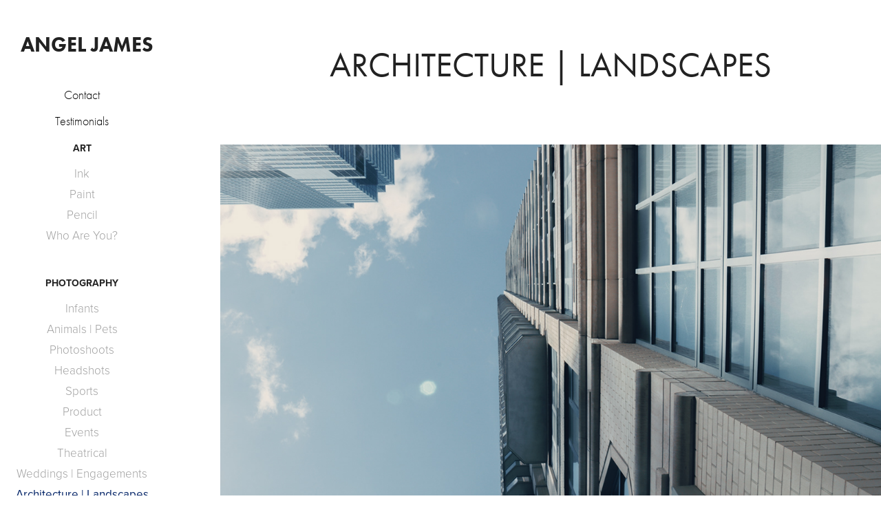

--- FILE ---
content_type: text/html; charset=utf-8
request_url: https://angelmayjames.com/architecture-landscapes
body_size: 11784
content:
<!DOCTYPE HTML>
<html lang="en-US">
<head>
  <meta charset="UTF-8" />
  <meta name="viewport" content="width=device-width, initial-scale=1" />
      <meta name="keywords"  content="Philadelphia photography,photography,glenside,wedding,wedding photographer,headshots,portraits,theatre,event photographer,actor,hire,actor's headshots,sports photographer,glenside photographer,Philadelphia" />
      <meta name="description"  content="The Portfolio of Angel James" />
      <meta name="twitter:card"  content="summary_large_image" />
      <meta name="twitter:site"  content="@AdobePortfolio" />
      <meta  property="og:title" content="Angel May James - Architecture | Landscapes" />
      <meta  property="og:description" content="The Portfolio of Angel James" />
      <meta  property="og:image" content="https://cdn.myportfolio.com/f1dadd39-7453-453a-b98a-b3aa7301e87d/d71165e6-1a7e-4d05-a7f3-4e48cf5336e5_rwc_0x0x6000x4000x6000.jpg?h=72ab754e0505883a70ad7fdea107a9bb" />
        <link rel="icon" href="https://cdn.myportfolio.com/f1dadd39-7453-453a-b98a-b3aa7301e87d/6688e8c2-ddf3-49e0-947b-7b76d5631838_carw_1x1x32.png?h=78414a997844e11825b434c0501ff5f9" />
        <link rel="apple-touch-icon" href="https://cdn.myportfolio.com/f1dadd39-7453-453a-b98a-b3aa7301e87d/38263a76-df87-400f-aa58-cff6b7114e2e_carw_1x1x180.jpg?h=2613a276d91b969dbddd3db02bb85393" />
      <link rel="stylesheet" href="/dist/css/main.css" type="text/css" />
      <link rel="stylesheet" href="https://cdn.myportfolio.com/f1dadd39-7453-453a-b98a-b3aa7301e87d/f87398f5ebb3207a50d51f26488fbcce1756321070.css?h=94203f8d3b51b596dba2eeaff6973873" type="text/css" />
    <link rel="canonical" href="https://angelmayjames.com/architecture-landscapes" />
      <title>Angel May James - Architecture | Landscapes</title>
    <script type="text/javascript" src="//use.typekit.net/ik/[base64].js?cb=35f77bfb8b50944859ea3d3804e7194e7a3173fb" async onload="
    try {
      window.Typekit.load();
    } catch (e) {
      console.warn('Typekit not loaded.');
    }
    "></script>
</head>
  <body class="transition-enabled">  <div class='page-background-video page-background-video-with-panel'>
  </div>
  <div class="js-responsive-nav">
    <div class="responsive-nav has-social">
      <div class="close-responsive-click-area js-close-responsive-nav">
        <div class="close-responsive-button"></div>
      </div>
          <nav data-hover-hint="nav">
      <div class="page-title">
        <a href="/contact" >Contact</a>
      </div>
      <div class="page-title">
        <a href="/testimonials" >Testimonials</a>
      </div>
              <ul class="group">
                  <li class="gallery-title"><a href="/art" >Art</a></li>
            <li class="project-title"><a href="/ink" >Ink</a></li>
            <li class="project-title"><a href="/paint" >Paint</a></li>
            <li class="project-title"><a href="/pencil" >Pencil</a></li>
            <li class="project-title"><a href="/whoareyou" >Who Are You?</a></li>
              </ul>
              <ul class="group">
                  <li class="gallery-title"><a href="/photography" >Photography</a></li>
            <li class="project-title"><a href="/infants" >Infants</a></li>
            <li class="project-title"><a href="/animals-pets" >Animals | Pets</a></li>
            <li class="project-title"><a href="/photoshoots" >Photoshoots</a></li>
            <li class="project-title"><a href="/headshots" >Headshots</a></li>
            <li class="project-title"><a href="/sports" >Sports</a></li>
            <li class="project-title"><a href="/products" >Product</a></li>
            <li class="project-title"><a href="/events" >Events</a></li>
            <li class="project-title"><a href="/production-photos" >Theatrical</a></li>
            <li class="project-title"><a href="/weddings-engagements" >Weddings | Engagements</a></li>
            <li class="project-title"><a href="/architecture-landscapes" class="active">Architecture | Landscapes</a></li>
              </ul>
              <ul class="group">
                  <li class="gallery-title"><a href="/film" >Film</a></li>
            <li class="project-title"><a href="/demo-reels" >Demo Reels</a></li>
            <li class="project-title"><a href="/serenity" >Serenity</a></li>
            <li class="project-title"><a href="/moving-pictures" >Moving Pictures</a></li>
            <li class="project-title"><a href="/barber-ad" >Neighborhood Barber</a></li>
            <li class="project-title"><a href="/wedding" >Aisha and Sahel</a></li>
              </ul>
              <ul class="group">
                  <li class="gallery-title"><a href="/client-login" >Client Login</a></li>
            <li class="project-title"><a href="/bm" >BM</a></li>
            <li class="project-title"><a href="/brown" >Brown</a></li>
            <li class="project-title"><a href="/wes" >Wes</a></li>
            <li class="project-title"><a href="/laura-kyle" >Laura + Kyle</a></li>
            <li class="project-title"><a href="/muhlenberg-college" >M.C</a></li>
              </ul>
              <div class="social pf-nav-social" data-hover-hint="navSocialIcons">
                <ul>
                        <li>
                          <a href="https://www.linkedin.com/in/angel-may-james/" target="_blank">
                            <svg version="1.1" id="Layer_1" xmlns="http://www.w3.org/2000/svg" xmlns:xlink="http://www.w3.org/1999/xlink" viewBox="0 0 30 24" style="enable-background:new 0 0 30 24;" xml:space="preserve" class="icon">
                            <path id="path-1_24_" d="M19.6,19v-5.8c0-1.4-0.5-2.4-1.7-2.4c-1,0-1.5,0.7-1.8,1.3C16,12.3,16,12.6,16,13v6h-3.4
                              c0,0,0.1-9.8,0-10.8H16v1.5c0,0,0,0,0,0h0v0C16.4,9,17.2,7.9,19,7.9c2.3,0,4,1.5,4,4.9V19H19.6z M8.9,6.7L8.9,6.7
                              C7.7,6.7,7,5.9,7,4.9C7,3.8,7.8,3,8.9,3s1.9,0.8,1.9,1.9C10.9,5.9,10.1,6.7,8.9,6.7z M10.6,19H7.2V8.2h3.4V19z"/>
                            </svg>
                          </a>
                        </li>
                        <li>
                          <a href="https://www.instagram.com/angel.may.james/" target="_blank">
                            <svg version="1.1" id="Layer_1" xmlns="http://www.w3.org/2000/svg" xmlns:xlink="http://www.w3.org/1999/xlink" viewBox="0 0 30 24" style="enable-background:new 0 0 30 24;" xml:space="preserve" class="icon">
                            <g>
                              <path d="M15,5.4c2.1,0,2.4,0,3.2,0c0.8,0,1.2,0.2,1.5,0.3c0.4,0.1,0.6,0.3,0.9,0.6c0.3,0.3,0.5,0.5,0.6,0.9
                                c0.1,0.3,0.2,0.7,0.3,1.5c0,0.8,0,1.1,0,3.2s0,2.4,0,3.2c0,0.8-0.2,1.2-0.3,1.5c-0.1,0.4-0.3,0.6-0.6,0.9c-0.3,0.3-0.5,0.5-0.9,0.6
                                c-0.3,0.1-0.7,0.2-1.5,0.3c-0.8,0-1.1,0-3.2,0s-2.4,0-3.2,0c-0.8,0-1.2-0.2-1.5-0.3c-0.4-0.1-0.6-0.3-0.9-0.6
                                c-0.3-0.3-0.5-0.5-0.6-0.9c-0.1-0.3-0.2-0.7-0.3-1.5c0-0.8,0-1.1,0-3.2s0-2.4,0-3.2c0-0.8,0.2-1.2,0.3-1.5c0.1-0.4,0.3-0.6,0.6-0.9
                                c0.3-0.3,0.5-0.5,0.9-0.6c0.3-0.1,0.7-0.2,1.5-0.3C12.6,5.4,12.9,5.4,15,5.4 M15,4c-2.2,0-2.4,0-3.3,0c-0.9,0-1.4,0.2-1.9,0.4
                                c-0.5,0.2-1,0.5-1.4,0.9C7.9,5.8,7.6,6.2,7.4,6.8C7.2,7.3,7.1,7.9,7,8.7C7,9.6,7,9.8,7,12s0,2.4,0,3.3c0,0.9,0.2,1.4,0.4,1.9
                                c0.2,0.5,0.5,1,0.9,1.4c0.4,0.4,0.9,0.7,1.4,0.9c0.5,0.2,1.1,0.3,1.9,0.4c0.9,0,1.1,0,3.3,0s2.4,0,3.3,0c0.9,0,1.4-0.2,1.9-0.4
                                c0.5-0.2,1-0.5,1.4-0.9c0.4-0.4,0.7-0.9,0.9-1.4c0.2-0.5,0.3-1.1,0.4-1.9c0-0.9,0-1.1,0-3.3s0-2.4,0-3.3c0-0.9-0.2-1.4-0.4-1.9
                                c-0.2-0.5-0.5-1-0.9-1.4c-0.4-0.4-0.9-0.7-1.4-0.9c-0.5-0.2-1.1-0.3-1.9-0.4C17.4,4,17.2,4,15,4L15,4L15,4z"/>
                              <path d="M15,7.9c-2.3,0-4.1,1.8-4.1,4.1s1.8,4.1,4.1,4.1s4.1-1.8,4.1-4.1S17.3,7.9,15,7.9L15,7.9z M15,14.7c-1.5,0-2.7-1.2-2.7-2.7
                                c0-1.5,1.2-2.7,2.7-2.7s2.7,1.2,2.7,2.7C17.7,13.5,16.5,14.7,15,14.7L15,14.7z"/>
                              <path d="M20.2,7.7c0,0.5-0.4,1-1,1s-1-0.4-1-1s0.4-1,1-1S20.2,7.2,20.2,7.7L20.2,7.7z"/>
                            </g>
                            </svg>
                          </a>
                        </li>
                </ul>
              </div>
          </nav>
    </div>
  </div>
  <div class="site-wrap cfix js-site-wrap">
    <div class="site-container">
      <div class="site-content e2e-site-content">
        <div class="sidebar-content">
          <header class="site-header">
              <div class="logo-wrap" data-hover-hint="logo">
                    <div class="logo e2e-site-logo-text logo-text  ">
    <a href="/home" class="preserve-whitespace">Angel James</a>

</div>
<div class="logo-secondary logo-secondary-text ">
    <span class="preserve-whitespace"></span>
</div>

              </div>
  <div class="hamburger-click-area js-hamburger">
    <div class="hamburger">
      <i></i>
      <i></i>
      <i></i>
    </div>
  </div>
          </header>
              <nav data-hover-hint="nav">
      <div class="page-title">
        <a href="/contact" >Contact</a>
      </div>
      <div class="page-title">
        <a href="/testimonials" >Testimonials</a>
      </div>
              <ul class="group">
                  <li class="gallery-title"><a href="/art" >Art</a></li>
            <li class="project-title"><a href="/ink" >Ink</a></li>
            <li class="project-title"><a href="/paint" >Paint</a></li>
            <li class="project-title"><a href="/pencil" >Pencil</a></li>
            <li class="project-title"><a href="/whoareyou" >Who Are You?</a></li>
              </ul>
              <ul class="group">
                  <li class="gallery-title"><a href="/photography" >Photography</a></li>
            <li class="project-title"><a href="/infants" >Infants</a></li>
            <li class="project-title"><a href="/animals-pets" >Animals | Pets</a></li>
            <li class="project-title"><a href="/photoshoots" >Photoshoots</a></li>
            <li class="project-title"><a href="/headshots" >Headshots</a></li>
            <li class="project-title"><a href="/sports" >Sports</a></li>
            <li class="project-title"><a href="/products" >Product</a></li>
            <li class="project-title"><a href="/events" >Events</a></li>
            <li class="project-title"><a href="/production-photos" >Theatrical</a></li>
            <li class="project-title"><a href="/weddings-engagements" >Weddings | Engagements</a></li>
            <li class="project-title"><a href="/architecture-landscapes" class="active">Architecture | Landscapes</a></li>
              </ul>
              <ul class="group">
                  <li class="gallery-title"><a href="/film" >Film</a></li>
            <li class="project-title"><a href="/demo-reels" >Demo Reels</a></li>
            <li class="project-title"><a href="/serenity" >Serenity</a></li>
            <li class="project-title"><a href="/moving-pictures" >Moving Pictures</a></li>
            <li class="project-title"><a href="/barber-ad" >Neighborhood Barber</a></li>
            <li class="project-title"><a href="/wedding" >Aisha and Sahel</a></li>
              </ul>
              <ul class="group">
                  <li class="gallery-title"><a href="/client-login" >Client Login</a></li>
            <li class="project-title"><a href="/bm" >BM</a></li>
            <li class="project-title"><a href="/brown" >Brown</a></li>
            <li class="project-title"><a href="/wes" >Wes</a></li>
            <li class="project-title"><a href="/laura-kyle" >Laura + Kyle</a></li>
            <li class="project-title"><a href="/muhlenberg-college" >M.C</a></li>
              </ul>
                  <div class="social pf-nav-social" data-hover-hint="navSocialIcons">
                    <ul>
                            <li>
                              <a href="https://www.linkedin.com/in/angel-may-james/" target="_blank">
                                <svg version="1.1" id="Layer_1" xmlns="http://www.w3.org/2000/svg" xmlns:xlink="http://www.w3.org/1999/xlink" viewBox="0 0 30 24" style="enable-background:new 0 0 30 24;" xml:space="preserve" class="icon">
                                <path id="path-1_24_" d="M19.6,19v-5.8c0-1.4-0.5-2.4-1.7-2.4c-1,0-1.5,0.7-1.8,1.3C16,12.3,16,12.6,16,13v6h-3.4
                                  c0,0,0.1-9.8,0-10.8H16v1.5c0,0,0,0,0,0h0v0C16.4,9,17.2,7.9,19,7.9c2.3,0,4,1.5,4,4.9V19H19.6z M8.9,6.7L8.9,6.7
                                  C7.7,6.7,7,5.9,7,4.9C7,3.8,7.8,3,8.9,3s1.9,0.8,1.9,1.9C10.9,5.9,10.1,6.7,8.9,6.7z M10.6,19H7.2V8.2h3.4V19z"/>
                                </svg>
                              </a>
                            </li>
                            <li>
                              <a href="https://www.instagram.com/angel.may.james/" target="_blank">
                                <svg version="1.1" id="Layer_1" xmlns="http://www.w3.org/2000/svg" xmlns:xlink="http://www.w3.org/1999/xlink" viewBox="0 0 30 24" style="enable-background:new 0 0 30 24;" xml:space="preserve" class="icon">
                                <g>
                                  <path d="M15,5.4c2.1,0,2.4,0,3.2,0c0.8,0,1.2,0.2,1.5,0.3c0.4,0.1,0.6,0.3,0.9,0.6c0.3,0.3,0.5,0.5,0.6,0.9
                                    c0.1,0.3,0.2,0.7,0.3,1.5c0,0.8,0,1.1,0,3.2s0,2.4,0,3.2c0,0.8-0.2,1.2-0.3,1.5c-0.1,0.4-0.3,0.6-0.6,0.9c-0.3,0.3-0.5,0.5-0.9,0.6
                                    c-0.3,0.1-0.7,0.2-1.5,0.3c-0.8,0-1.1,0-3.2,0s-2.4,0-3.2,0c-0.8,0-1.2-0.2-1.5-0.3c-0.4-0.1-0.6-0.3-0.9-0.6
                                    c-0.3-0.3-0.5-0.5-0.6-0.9c-0.1-0.3-0.2-0.7-0.3-1.5c0-0.8,0-1.1,0-3.2s0-2.4,0-3.2c0-0.8,0.2-1.2,0.3-1.5c0.1-0.4,0.3-0.6,0.6-0.9
                                    c0.3-0.3,0.5-0.5,0.9-0.6c0.3-0.1,0.7-0.2,1.5-0.3C12.6,5.4,12.9,5.4,15,5.4 M15,4c-2.2,0-2.4,0-3.3,0c-0.9,0-1.4,0.2-1.9,0.4
                                    c-0.5,0.2-1,0.5-1.4,0.9C7.9,5.8,7.6,6.2,7.4,6.8C7.2,7.3,7.1,7.9,7,8.7C7,9.6,7,9.8,7,12s0,2.4,0,3.3c0,0.9,0.2,1.4,0.4,1.9
                                    c0.2,0.5,0.5,1,0.9,1.4c0.4,0.4,0.9,0.7,1.4,0.9c0.5,0.2,1.1,0.3,1.9,0.4c0.9,0,1.1,0,3.3,0s2.4,0,3.3,0c0.9,0,1.4-0.2,1.9-0.4
                                    c0.5-0.2,1-0.5,1.4-0.9c0.4-0.4,0.7-0.9,0.9-1.4c0.2-0.5,0.3-1.1,0.4-1.9c0-0.9,0-1.1,0-3.3s0-2.4,0-3.3c0-0.9-0.2-1.4-0.4-1.9
                                    c-0.2-0.5-0.5-1-0.9-1.4c-0.4-0.4-0.9-0.7-1.4-0.9c-0.5-0.2-1.1-0.3-1.9-0.4C17.4,4,17.2,4,15,4L15,4L15,4z"/>
                                  <path d="M15,7.9c-2.3,0-4.1,1.8-4.1,4.1s1.8,4.1,4.1,4.1s4.1-1.8,4.1-4.1S17.3,7.9,15,7.9L15,7.9z M15,14.7c-1.5,0-2.7-1.2-2.7-2.7
                                    c0-1.5,1.2-2.7,2.7-2.7s2.7,1.2,2.7,2.7C17.7,13.5,16.5,14.7,15,14.7L15,14.7z"/>
                                  <path d="M20.2,7.7c0,0.5-0.4,1-1,1s-1-0.4-1-1s0.4-1,1-1S20.2,7.2,20.2,7.7L20.2,7.7z"/>
                                </g>
                                </svg>
                              </a>
                            </li>
                    </ul>
                  </div>
              </nav>
        </div>
        <main>
  <div class="page-container" data-context="page.page.container" data-hover-hint="pageContainer">
    <section class="page standard-modules">
        <header class="page-header content" data-context="pages" data-identity="id:p5deacfae5557f2088790bd628666ac47be479a2d5735f556f9bec" data-hover-hint="pageHeader" data-hover-hint-id="p5deacfae5557f2088790bd628666ac47be479a2d5735f556f9bec">
            <h1 class="title preserve-whitespace e2e-site-page-title">Architecture | Landscapes</h1>
            <p class="description"></p>
        </header>
      <div class="page-content js-page-content" data-context="pages" data-identity="id:p5deacfae5557f2088790bd628666ac47be479a2d5735f556f9bec">
        <div id="project-canvas" class="js-project-modules modules content">
          <div id="project-modules">
              
              
              
              
              
              
              
              <div class="project-module module media_collection project-module-media_collection" data-id="m5dead1851edace5e033e509b7fbe2b2c4895e04e18770ded4d4b5"  style="padding-top: px;
padding-bottom: px;
">
  <div class="grid--main js-grid-main" data-grid-max-images="
  ">
    <div class="grid__item-container js-grid-item-container" data-flex-grow="390" style="width:390px; flex-grow:390;" data-width="3840" data-height="2560">
      <script type="text/html" class="js-lightbox-slide-content">
        <div class="grid__image-wrapper">
          <img src="https://cdn.myportfolio.com/f1dadd39-7453-453a-b98a-b3aa7301e87d/a8c5b2c9-2a78-4349-9006-69b70a14b7a9_rw_3840.jpg?h=fd1d78cf9d3ec8470671b5b32413af60" srcset="https://cdn.myportfolio.com/f1dadd39-7453-453a-b98a-b3aa7301e87d/a8c5b2c9-2a78-4349-9006-69b70a14b7a9_rw_600.jpg?h=919e4bfd711a38466b3a432c3e306a0a 600w,https://cdn.myportfolio.com/f1dadd39-7453-453a-b98a-b3aa7301e87d/a8c5b2c9-2a78-4349-9006-69b70a14b7a9_rw_1200.jpg?h=100fe409bc172fa7dfa01c5b037f8c38 1200w,https://cdn.myportfolio.com/f1dadd39-7453-453a-b98a-b3aa7301e87d/a8c5b2c9-2a78-4349-9006-69b70a14b7a9_rw_1920.jpg?h=60d00fad18aaef58ef5a18ce61add7e4 1920w,https://cdn.myportfolio.com/f1dadd39-7453-453a-b98a-b3aa7301e87d/a8c5b2c9-2a78-4349-9006-69b70a14b7a9_rw_3840.jpg?h=fd1d78cf9d3ec8470671b5b32413af60 3840w,"  sizes="(max-width: 3840px) 100vw, 3840px">
        <div>
      </script>
      <img
        class="grid__item-image js-grid__item-image grid__item-image-lazy js-lazy"
        src="[data-uri]"
        
        data-src="https://cdn.myportfolio.com/f1dadd39-7453-453a-b98a-b3aa7301e87d/a8c5b2c9-2a78-4349-9006-69b70a14b7a9_rw_3840.jpg?h=fd1d78cf9d3ec8470671b5b32413af60"
        data-srcset="https://cdn.myportfolio.com/f1dadd39-7453-453a-b98a-b3aa7301e87d/a8c5b2c9-2a78-4349-9006-69b70a14b7a9_rw_600.jpg?h=919e4bfd711a38466b3a432c3e306a0a 600w,https://cdn.myportfolio.com/f1dadd39-7453-453a-b98a-b3aa7301e87d/a8c5b2c9-2a78-4349-9006-69b70a14b7a9_rw_1200.jpg?h=100fe409bc172fa7dfa01c5b037f8c38 1200w,https://cdn.myportfolio.com/f1dadd39-7453-453a-b98a-b3aa7301e87d/a8c5b2c9-2a78-4349-9006-69b70a14b7a9_rw_1920.jpg?h=60d00fad18aaef58ef5a18ce61add7e4 1920w,https://cdn.myportfolio.com/f1dadd39-7453-453a-b98a-b3aa7301e87d/a8c5b2c9-2a78-4349-9006-69b70a14b7a9_rw_3840.jpg?h=fd1d78cf9d3ec8470671b5b32413af60 3840w,"
      >
      <span class="grid__item-filler" style="padding-bottom:66.666666666667%;"></span>
    </div>
    <div class="js-grid-spacer"></div>
  </div>
</div>

              
              
              
              
              
              
              
              
              
              <div class="project-module module media_collection project-module-media_collection" data-id="m5dead4cf0bec767298bf14fcbf445b272ede65b7f91f0f0ba7691"  style="padding-top: px;
padding-bottom: px;
">
  <div class="grid--main js-grid-main" data-grid-max-images="
  ">
    <div class="grid__item-container js-grid-item-container" data-flex-grow="390.09523809524" style="width:390.09523809524px; flex-grow:390.09523809524;" data-width="1920" data-height="1279">
      <script type="text/html" class="js-lightbox-slide-content">
        <div class="grid__image-wrapper">
          <img src="https://cdn.myportfolio.com/f1dadd39-7453-453a-b98a-b3aa7301e87d/5c573efd-d706-4374-97c3-52a5f670b4fe_rw_1920.jpg?h=bc15dcfb6781511d0750865c3cf6b13a" srcset="https://cdn.myportfolio.com/f1dadd39-7453-453a-b98a-b3aa7301e87d/5c573efd-d706-4374-97c3-52a5f670b4fe_rw_600.jpg?h=faafb24200f8b2b22b5c4104212ae838 600w,https://cdn.myportfolio.com/f1dadd39-7453-453a-b98a-b3aa7301e87d/5c573efd-d706-4374-97c3-52a5f670b4fe_rw_1200.jpg?h=9522d6a33b1389ffb11938ab592c182c 1200w,https://cdn.myportfolio.com/f1dadd39-7453-453a-b98a-b3aa7301e87d/5c573efd-d706-4374-97c3-52a5f670b4fe_rw_1920.jpg?h=bc15dcfb6781511d0750865c3cf6b13a 1920w,"  sizes="(max-width: 1920px) 100vw, 1920px">
        <div>
      </script>
      <img
        class="grid__item-image js-grid__item-image grid__item-image-lazy js-lazy"
        src="[data-uri]"
        
        data-src="https://cdn.myportfolio.com/f1dadd39-7453-453a-b98a-b3aa7301e87d/5c573efd-d706-4374-97c3-52a5f670b4fe_rw_1920.jpg?h=bc15dcfb6781511d0750865c3cf6b13a"
        data-srcset="https://cdn.myportfolio.com/f1dadd39-7453-453a-b98a-b3aa7301e87d/5c573efd-d706-4374-97c3-52a5f670b4fe_rw_600.jpg?h=faafb24200f8b2b22b5c4104212ae838 600w,https://cdn.myportfolio.com/f1dadd39-7453-453a-b98a-b3aa7301e87d/5c573efd-d706-4374-97c3-52a5f670b4fe_rw_1200.jpg?h=9522d6a33b1389ffb11938ab592c182c 1200w,https://cdn.myportfolio.com/f1dadd39-7453-453a-b98a-b3aa7301e87d/5c573efd-d706-4374-97c3-52a5f670b4fe_rw_1920.jpg?h=bc15dcfb6781511d0750865c3cf6b13a 1920w,"
      >
      <span class="grid__item-filler" style="padding-bottom:66.650390625%;"></span>
    </div>
    <div class="grid__item-container js-grid-item-container" data-flex-grow="390.09523809524" style="width:390.09523809524px; flex-grow:390.09523809524;" data-width="1920" data-height="1279">
      <script type="text/html" class="js-lightbox-slide-content">
        <div class="grid__image-wrapper">
          <img src="https://cdn.myportfolio.com/f1dadd39-7453-453a-b98a-b3aa7301e87d/0cc6f421-6815-4e39-a27e-4238c302761a_rw_1920.jpg?h=64612fe273be657f2a36841e01eaab8d" srcset="https://cdn.myportfolio.com/f1dadd39-7453-453a-b98a-b3aa7301e87d/0cc6f421-6815-4e39-a27e-4238c302761a_rw_600.jpg?h=8b7711d2957adc774016d228076f6749 600w,https://cdn.myportfolio.com/f1dadd39-7453-453a-b98a-b3aa7301e87d/0cc6f421-6815-4e39-a27e-4238c302761a_rw_1200.jpg?h=1027dd0013c5e44e9fee75e61e9b330c 1200w,https://cdn.myportfolio.com/f1dadd39-7453-453a-b98a-b3aa7301e87d/0cc6f421-6815-4e39-a27e-4238c302761a_rw_1920.jpg?h=64612fe273be657f2a36841e01eaab8d 1920w,"  sizes="(max-width: 1920px) 100vw, 1920px">
        <div>
      </script>
      <img
        class="grid__item-image js-grid__item-image grid__item-image-lazy js-lazy"
        src="[data-uri]"
        
        data-src="https://cdn.myportfolio.com/f1dadd39-7453-453a-b98a-b3aa7301e87d/0cc6f421-6815-4e39-a27e-4238c302761a_rw_1920.jpg?h=64612fe273be657f2a36841e01eaab8d"
        data-srcset="https://cdn.myportfolio.com/f1dadd39-7453-453a-b98a-b3aa7301e87d/0cc6f421-6815-4e39-a27e-4238c302761a_rw_600.jpg?h=8b7711d2957adc774016d228076f6749 600w,https://cdn.myportfolio.com/f1dadd39-7453-453a-b98a-b3aa7301e87d/0cc6f421-6815-4e39-a27e-4238c302761a_rw_1200.jpg?h=1027dd0013c5e44e9fee75e61e9b330c 1200w,https://cdn.myportfolio.com/f1dadd39-7453-453a-b98a-b3aa7301e87d/0cc6f421-6815-4e39-a27e-4238c302761a_rw_1920.jpg?h=64612fe273be657f2a36841e01eaab8d 1920w,"
      >
      <span class="grid__item-filler" style="padding-bottom:66.650390625%;"></span>
    </div>
    <div class="js-grid-spacer"></div>
  </div>
</div>

              
              
              
              
              
              
              
              
              
              <div class="project-module module media_collection project-module-media_collection" data-id="m5deb14f159f29bba4a87ac67209d5db78121298a588958d43c96d"  style="padding-top: px;
padding-bottom: px;
">
  <div class="grid--main js-grid-main" data-grid-max-images="
  ">
    <div class="grid__item-container js-grid-item-container" data-flex-grow="393.34341906203" style="width:393.34341906203px; flex-grow:393.34341906203;" data-width="3840" data-height="2538">
      <script type="text/html" class="js-lightbox-slide-content">
        <div class="grid__image-wrapper">
          <img src="https://cdn.myportfolio.com/f1dadd39-7453-453a-b98a-b3aa7301e87d/554403af-b66a-41e8-8e41-0f7b9ec3d140_rw_3840.jpg?h=351c797ac8d1aebe6be83499d55d4e52" srcset="https://cdn.myportfolio.com/f1dadd39-7453-453a-b98a-b3aa7301e87d/554403af-b66a-41e8-8e41-0f7b9ec3d140_rw_600.jpg?h=7e3f62eb1f14c74456bd75b5f75ab2d6 600w,https://cdn.myportfolio.com/f1dadd39-7453-453a-b98a-b3aa7301e87d/554403af-b66a-41e8-8e41-0f7b9ec3d140_rw_1200.jpg?h=d06325a34ee12e3ac3f1223b6065f310 1200w,https://cdn.myportfolio.com/f1dadd39-7453-453a-b98a-b3aa7301e87d/554403af-b66a-41e8-8e41-0f7b9ec3d140_rw_1920.jpg?h=5e6a325563decd1a20e2ac717288b26c 1920w,https://cdn.myportfolio.com/f1dadd39-7453-453a-b98a-b3aa7301e87d/554403af-b66a-41e8-8e41-0f7b9ec3d140_rw_3840.jpg?h=351c797ac8d1aebe6be83499d55d4e52 3840w,"  sizes="(max-width: 3840px) 100vw, 3840px">
        <div>
      </script>
      <img
        class="grid__item-image js-grid__item-image grid__item-image-lazy js-lazy"
        src="[data-uri]"
        
        data-src="https://cdn.myportfolio.com/f1dadd39-7453-453a-b98a-b3aa7301e87d/554403af-b66a-41e8-8e41-0f7b9ec3d140_rw_3840.jpg?h=351c797ac8d1aebe6be83499d55d4e52"
        data-srcset="https://cdn.myportfolio.com/f1dadd39-7453-453a-b98a-b3aa7301e87d/554403af-b66a-41e8-8e41-0f7b9ec3d140_rw_600.jpg?h=7e3f62eb1f14c74456bd75b5f75ab2d6 600w,https://cdn.myportfolio.com/f1dadd39-7453-453a-b98a-b3aa7301e87d/554403af-b66a-41e8-8e41-0f7b9ec3d140_rw_1200.jpg?h=d06325a34ee12e3ac3f1223b6065f310 1200w,https://cdn.myportfolio.com/f1dadd39-7453-453a-b98a-b3aa7301e87d/554403af-b66a-41e8-8e41-0f7b9ec3d140_rw_1920.jpg?h=5e6a325563decd1a20e2ac717288b26c 1920w,https://cdn.myportfolio.com/f1dadd39-7453-453a-b98a-b3aa7301e87d/554403af-b66a-41e8-8e41-0f7b9ec3d140_rw_3840.jpg?h=351c797ac8d1aebe6be83499d55d4e52 3840w,"
      >
      <span class="grid__item-filler" style="padding-bottom:66.1%;"></span>
    </div>
    <div class="grid__item-container js-grid-item-container" data-flex-grow="390" style="width:390px; flex-grow:390;" data-width="3840" data-height="2560">
      <script type="text/html" class="js-lightbox-slide-content">
        <div class="grid__image-wrapper">
          <img src="https://cdn.myportfolio.com/f1dadd39-7453-453a-b98a-b3aa7301e87d/e50a708e-10f3-4815-a228-814716f983f9_rw_3840.jpg?h=8323a72b45952bc51bc6a99f631b945c" srcset="https://cdn.myportfolio.com/f1dadd39-7453-453a-b98a-b3aa7301e87d/e50a708e-10f3-4815-a228-814716f983f9_rw_600.jpg?h=d5b2a6619683bb457c6d2e44e96b1f42 600w,https://cdn.myportfolio.com/f1dadd39-7453-453a-b98a-b3aa7301e87d/e50a708e-10f3-4815-a228-814716f983f9_rw_1200.jpg?h=73dbcbb8770f08a89ee656d6cb8aa71c 1200w,https://cdn.myportfolio.com/f1dadd39-7453-453a-b98a-b3aa7301e87d/e50a708e-10f3-4815-a228-814716f983f9_rw_1920.jpg?h=a0b44f101ff8546ec6c17ebc2ccd9947 1920w,https://cdn.myportfolio.com/f1dadd39-7453-453a-b98a-b3aa7301e87d/e50a708e-10f3-4815-a228-814716f983f9_rw_3840.jpg?h=8323a72b45952bc51bc6a99f631b945c 3840w,"  sizes="(max-width: 3840px) 100vw, 3840px">
        <div>
      </script>
      <img
        class="grid__item-image js-grid__item-image grid__item-image-lazy js-lazy"
        src="[data-uri]"
        
        data-src="https://cdn.myportfolio.com/f1dadd39-7453-453a-b98a-b3aa7301e87d/e50a708e-10f3-4815-a228-814716f983f9_rw_3840.jpg?h=8323a72b45952bc51bc6a99f631b945c"
        data-srcset="https://cdn.myportfolio.com/f1dadd39-7453-453a-b98a-b3aa7301e87d/e50a708e-10f3-4815-a228-814716f983f9_rw_600.jpg?h=d5b2a6619683bb457c6d2e44e96b1f42 600w,https://cdn.myportfolio.com/f1dadd39-7453-453a-b98a-b3aa7301e87d/e50a708e-10f3-4815-a228-814716f983f9_rw_1200.jpg?h=73dbcbb8770f08a89ee656d6cb8aa71c 1200w,https://cdn.myportfolio.com/f1dadd39-7453-453a-b98a-b3aa7301e87d/e50a708e-10f3-4815-a228-814716f983f9_rw_1920.jpg?h=a0b44f101ff8546ec6c17ebc2ccd9947 1920w,https://cdn.myportfolio.com/f1dadd39-7453-453a-b98a-b3aa7301e87d/e50a708e-10f3-4815-a228-814716f983f9_rw_3840.jpg?h=8323a72b45952bc51bc6a99f631b945c 3840w,"
      >
      <span class="grid__item-filler" style="padding-bottom:66.666666666667%;"></span>
    </div>
    <div class="js-grid-spacer"></div>
  </div>
</div>

              
              
              
              
              
              
              
              
              
              <div class="project-module module media_collection project-module-media_collection" data-id="m5deb1478ae3b9f509f54b9306058ac6bbed276c6b59a6aedf34a0"  style="padding-top: px;
padding-bottom: px;
">
  <div class="grid--main js-grid-main" data-grid-max-images="
  ">
    <div class="grid__item-container js-grid-item-container" data-flex-grow="346.66666666667" style="width:346.66666666667px; flex-grow:346.66666666667;" data-width="1920" data-height="1440">
      <script type="text/html" class="js-lightbox-slide-content">
        <div class="grid__image-wrapper">
          <img src="https://cdn.myportfolio.com/f1dadd39-7453-453a-b98a-b3aa7301e87d/fe55124c-ec8f-47a4-ba71-144b56907b8f_rw_1920.jpg?h=6581820d418d0a43bbba55fc3e9904e2" srcset="https://cdn.myportfolio.com/f1dadd39-7453-453a-b98a-b3aa7301e87d/fe55124c-ec8f-47a4-ba71-144b56907b8f_rw_600.jpg?h=28865de8119820a3de3bb5f4d530ab26 600w,https://cdn.myportfolio.com/f1dadd39-7453-453a-b98a-b3aa7301e87d/fe55124c-ec8f-47a4-ba71-144b56907b8f_rw_1200.jpg?h=2a241e9604dda429633e0c67b795c95e 1200w,https://cdn.myportfolio.com/f1dadd39-7453-453a-b98a-b3aa7301e87d/fe55124c-ec8f-47a4-ba71-144b56907b8f_rw_1920.jpg?h=6581820d418d0a43bbba55fc3e9904e2 1920w,"  sizes="(max-width: 1920px) 100vw, 1920px">
        <div>
      </script>
      <img
        class="grid__item-image js-grid__item-image grid__item-image-lazy js-lazy"
        src="[data-uri]"
        
        data-src="https://cdn.myportfolio.com/f1dadd39-7453-453a-b98a-b3aa7301e87d/fe55124c-ec8f-47a4-ba71-144b56907b8f_rw_1920.jpg?h=6581820d418d0a43bbba55fc3e9904e2"
        data-srcset="https://cdn.myportfolio.com/f1dadd39-7453-453a-b98a-b3aa7301e87d/fe55124c-ec8f-47a4-ba71-144b56907b8f_rw_600.jpg?h=28865de8119820a3de3bb5f4d530ab26 600w,https://cdn.myportfolio.com/f1dadd39-7453-453a-b98a-b3aa7301e87d/fe55124c-ec8f-47a4-ba71-144b56907b8f_rw_1200.jpg?h=2a241e9604dda429633e0c67b795c95e 1200w,https://cdn.myportfolio.com/f1dadd39-7453-453a-b98a-b3aa7301e87d/fe55124c-ec8f-47a4-ba71-144b56907b8f_rw_1920.jpg?h=6581820d418d0a43bbba55fc3e9904e2 1920w,"
      >
      <span class="grid__item-filler" style="padding-bottom:75%;"></span>
    </div>
    <div class="grid__item-container js-grid-item-container" data-flex-grow="423.89873417722" style="width:423.89873417722px; flex-grow:423.89873417722;" data-width="3840" data-height="2355">
      <script type="text/html" class="js-lightbox-slide-content">
        <div class="grid__image-wrapper">
          <img src="https://cdn.myportfolio.com/f1dadd39-7453-453a-b98a-b3aa7301e87d/df80406a-f8c9-4a03-b44c-dcb7c4bf8c55_rw_3840.jpg?h=e25d780a90b04b1e7298fd942a10e816" srcset="https://cdn.myportfolio.com/f1dadd39-7453-453a-b98a-b3aa7301e87d/df80406a-f8c9-4a03-b44c-dcb7c4bf8c55_rw_600.jpg?h=5644afd49303afdf99d793b5a8210669 600w,https://cdn.myportfolio.com/f1dadd39-7453-453a-b98a-b3aa7301e87d/df80406a-f8c9-4a03-b44c-dcb7c4bf8c55_rw_1200.jpg?h=68266de541c1a78501f7d4c14b6313ca 1200w,https://cdn.myportfolio.com/f1dadd39-7453-453a-b98a-b3aa7301e87d/df80406a-f8c9-4a03-b44c-dcb7c4bf8c55_rw_1920.jpg?h=1b486b92011884bff9faed534fd9f0df 1920w,https://cdn.myportfolio.com/f1dadd39-7453-453a-b98a-b3aa7301e87d/df80406a-f8c9-4a03-b44c-dcb7c4bf8c55_rw_3840.jpg?h=e25d780a90b04b1e7298fd942a10e816 3840w,"  sizes="(max-width: 3840px) 100vw, 3840px">
        <div>
      </script>
      <img
        class="grid__item-image js-grid__item-image grid__item-image-lazy js-lazy"
        src="[data-uri]"
        
        data-src="https://cdn.myportfolio.com/f1dadd39-7453-453a-b98a-b3aa7301e87d/df80406a-f8c9-4a03-b44c-dcb7c4bf8c55_rw_3840.jpg?h=e25d780a90b04b1e7298fd942a10e816"
        data-srcset="https://cdn.myportfolio.com/f1dadd39-7453-453a-b98a-b3aa7301e87d/df80406a-f8c9-4a03-b44c-dcb7c4bf8c55_rw_600.jpg?h=5644afd49303afdf99d793b5a8210669 600w,https://cdn.myportfolio.com/f1dadd39-7453-453a-b98a-b3aa7301e87d/df80406a-f8c9-4a03-b44c-dcb7c4bf8c55_rw_1200.jpg?h=68266de541c1a78501f7d4c14b6313ca 1200w,https://cdn.myportfolio.com/f1dadd39-7453-453a-b98a-b3aa7301e87d/df80406a-f8c9-4a03-b44c-dcb7c4bf8c55_rw_1920.jpg?h=1b486b92011884bff9faed534fd9f0df 1920w,https://cdn.myportfolio.com/f1dadd39-7453-453a-b98a-b3aa7301e87d/df80406a-f8c9-4a03-b44c-dcb7c4bf8c55_rw_3840.jpg?h=e25d780a90b04b1e7298fd942a10e816 3840w,"
      >
      <span class="grid__item-filler" style="padding-bottom:61.335403726708%;"></span>
    </div>
    <div class="grid__item-container js-grid-item-container" data-flex-grow="173.33333333333" style="width:173.33333333333px; flex-grow:173.33333333333;" data-width="3840" data-height="5760">
      <script type="text/html" class="js-lightbox-slide-content">
        <div class="grid__image-wrapper">
          <img src="https://cdn.myportfolio.com/f1dadd39-7453-453a-b98a-b3aa7301e87d/071e7c68-32c7-4fbb-acec-83ebde3cdbe0_rw_3840.jpg?h=f8d8b258c88b32c10b28806c5d27dc80" srcset="https://cdn.myportfolio.com/f1dadd39-7453-453a-b98a-b3aa7301e87d/071e7c68-32c7-4fbb-acec-83ebde3cdbe0_rw_600.jpg?h=0e64dc4a6abc0e3c7c620d9942f99e3f 600w,https://cdn.myportfolio.com/f1dadd39-7453-453a-b98a-b3aa7301e87d/071e7c68-32c7-4fbb-acec-83ebde3cdbe0_rw_1200.jpg?h=774baea89788a4a232916e0569119b03 1200w,https://cdn.myportfolio.com/f1dadd39-7453-453a-b98a-b3aa7301e87d/071e7c68-32c7-4fbb-acec-83ebde3cdbe0_rw_1920.jpg?h=f3097a6e425cfa838091fc7407784139 1920w,https://cdn.myportfolio.com/f1dadd39-7453-453a-b98a-b3aa7301e87d/071e7c68-32c7-4fbb-acec-83ebde3cdbe0_rw_3840.jpg?h=f8d8b258c88b32c10b28806c5d27dc80 3840w,"  sizes="(max-width: 3840px) 100vw, 3840px">
        <div>
      </script>
      <img
        class="grid__item-image js-grid__item-image grid__item-image-lazy js-lazy"
        src="[data-uri]"
        
        data-src="https://cdn.myportfolio.com/f1dadd39-7453-453a-b98a-b3aa7301e87d/071e7c68-32c7-4fbb-acec-83ebde3cdbe0_rw_3840.jpg?h=f8d8b258c88b32c10b28806c5d27dc80"
        data-srcset="https://cdn.myportfolio.com/f1dadd39-7453-453a-b98a-b3aa7301e87d/071e7c68-32c7-4fbb-acec-83ebde3cdbe0_rw_600.jpg?h=0e64dc4a6abc0e3c7c620d9942f99e3f 600w,https://cdn.myportfolio.com/f1dadd39-7453-453a-b98a-b3aa7301e87d/071e7c68-32c7-4fbb-acec-83ebde3cdbe0_rw_1200.jpg?h=774baea89788a4a232916e0569119b03 1200w,https://cdn.myportfolio.com/f1dadd39-7453-453a-b98a-b3aa7301e87d/071e7c68-32c7-4fbb-acec-83ebde3cdbe0_rw_1920.jpg?h=f3097a6e425cfa838091fc7407784139 1920w,https://cdn.myportfolio.com/f1dadd39-7453-453a-b98a-b3aa7301e87d/071e7c68-32c7-4fbb-acec-83ebde3cdbe0_rw_3840.jpg?h=f8d8b258c88b32c10b28806c5d27dc80 3840w,"
      >
      <span class="grid__item-filler" style="padding-bottom:150%;"></span>
    </div>
    <div class="js-grid-spacer"></div>
  </div>
</div>

              
              
              
              
              
              
              
              
              
              <div class="project-module module media_collection project-module-media_collection" data-id="m5dead1212b111081d3f41335ceca01da6e6a975234fbdef2019a2"  style="padding-top: px;
padding-bottom: px;
">
  <div class="grid--main js-grid-main" data-grid-max-images="
  ">
    <div class="grid__item-container js-grid-item-container" data-flex-grow="388.3950617284" style="width:388.3950617284px; flex-grow:388.3950617284;" data-width="3840" data-height="2570">
      <script type="text/html" class="js-lightbox-slide-content">
        <div class="grid__image-wrapper">
          <img src="https://cdn.myportfolio.com/f1dadd39-7453-453a-b98a-b3aa7301e87d/d6a8710e-6b18-4f1b-81c6-176d3f0c226d_rw_3840.jpg?h=bedf3d3400dee90507b25aab0d1d660c" srcset="https://cdn.myportfolio.com/f1dadd39-7453-453a-b98a-b3aa7301e87d/d6a8710e-6b18-4f1b-81c6-176d3f0c226d_rw_600.jpg?h=42cb7c23171d84203c4d163b39eb7ce1 600w,https://cdn.myportfolio.com/f1dadd39-7453-453a-b98a-b3aa7301e87d/d6a8710e-6b18-4f1b-81c6-176d3f0c226d_rw_1200.jpg?h=4405f8d46ceb4e6ae559dfade5eaf025 1200w,https://cdn.myportfolio.com/f1dadd39-7453-453a-b98a-b3aa7301e87d/d6a8710e-6b18-4f1b-81c6-176d3f0c226d_rw_1920.jpg?h=d006238c59b9845affcc001ea39cbd6c 1920w,https://cdn.myportfolio.com/f1dadd39-7453-453a-b98a-b3aa7301e87d/d6a8710e-6b18-4f1b-81c6-176d3f0c226d_rw_3840.jpg?h=bedf3d3400dee90507b25aab0d1d660c 3840w,"  sizes="(max-width: 3840px) 100vw, 3840px">
        <div>
      </script>
      <img
        class="grid__item-image js-grid__item-image grid__item-image-lazy js-lazy"
        src="[data-uri]"
        
        data-src="https://cdn.myportfolio.com/f1dadd39-7453-453a-b98a-b3aa7301e87d/d6a8710e-6b18-4f1b-81c6-176d3f0c226d_rw_3840.jpg?h=bedf3d3400dee90507b25aab0d1d660c"
        data-srcset="https://cdn.myportfolio.com/f1dadd39-7453-453a-b98a-b3aa7301e87d/d6a8710e-6b18-4f1b-81c6-176d3f0c226d_rw_600.jpg?h=42cb7c23171d84203c4d163b39eb7ce1 600w,https://cdn.myportfolio.com/f1dadd39-7453-453a-b98a-b3aa7301e87d/d6a8710e-6b18-4f1b-81c6-176d3f0c226d_rw_1200.jpg?h=4405f8d46ceb4e6ae559dfade5eaf025 1200w,https://cdn.myportfolio.com/f1dadd39-7453-453a-b98a-b3aa7301e87d/d6a8710e-6b18-4f1b-81c6-176d3f0c226d_rw_1920.jpg?h=d006238c59b9845affcc001ea39cbd6c 1920w,https://cdn.myportfolio.com/f1dadd39-7453-453a-b98a-b3aa7301e87d/d6a8710e-6b18-4f1b-81c6-176d3f0c226d_rw_3840.jpg?h=bedf3d3400dee90507b25aab0d1d660c 3840w,"
      >
      <span class="grid__item-filler" style="padding-bottom:66.942148760331%;"></span>
    </div>
    <div class="grid__item-container js-grid-item-container" data-flex-grow="345.90643274854" style="width:345.90643274854px; flex-grow:345.90643274854;" data-width="1920" data-height="1443">
      <script type="text/html" class="js-lightbox-slide-content">
        <div class="grid__image-wrapper">
          <img src="https://cdn.myportfolio.com/f1dadd39-7453-453a-b98a-b3aa7301e87d/d294354b-1445-4983-86ea-5c6d07871d79_rw_1920.jpg?h=c792ddee7111651ba66f11a1549f1f71" srcset="https://cdn.myportfolio.com/f1dadd39-7453-453a-b98a-b3aa7301e87d/d294354b-1445-4983-86ea-5c6d07871d79_rw_600.jpg?h=8756a7986b7ea696aef6f45d35ee6d98 600w,https://cdn.myportfolio.com/f1dadd39-7453-453a-b98a-b3aa7301e87d/d294354b-1445-4983-86ea-5c6d07871d79_rw_1200.jpg?h=b08f18367af57eec7e7983f9cdd4860a 1200w,https://cdn.myportfolio.com/f1dadd39-7453-453a-b98a-b3aa7301e87d/d294354b-1445-4983-86ea-5c6d07871d79_rw_1920.jpg?h=c792ddee7111651ba66f11a1549f1f71 1920w,"  sizes="(max-width: 1920px) 100vw, 1920px">
        <div>
      </script>
      <img
        class="grid__item-image js-grid__item-image grid__item-image-lazy js-lazy"
        src="[data-uri]"
        
        data-src="https://cdn.myportfolio.com/f1dadd39-7453-453a-b98a-b3aa7301e87d/d294354b-1445-4983-86ea-5c6d07871d79_rw_1920.jpg?h=c792ddee7111651ba66f11a1549f1f71"
        data-srcset="https://cdn.myportfolio.com/f1dadd39-7453-453a-b98a-b3aa7301e87d/d294354b-1445-4983-86ea-5c6d07871d79_rw_600.jpg?h=8756a7986b7ea696aef6f45d35ee6d98 600w,https://cdn.myportfolio.com/f1dadd39-7453-453a-b98a-b3aa7301e87d/d294354b-1445-4983-86ea-5c6d07871d79_rw_1200.jpg?h=b08f18367af57eec7e7983f9cdd4860a 1200w,https://cdn.myportfolio.com/f1dadd39-7453-453a-b98a-b3aa7301e87d/d294354b-1445-4983-86ea-5c6d07871d79_rw_1920.jpg?h=c792ddee7111651ba66f11a1549f1f71 1920w,"
      >
      <span class="grid__item-filler" style="padding-bottom:75.164835164835%;"></span>
    </div>
    <div class="grid__item-container js-grid-item-container" data-flex-grow="388.3950617284" style="width:388.3950617284px; flex-grow:388.3950617284;" data-width="3840" data-height="2570">
      <script type="text/html" class="js-lightbox-slide-content">
        <div class="grid__image-wrapper">
          <img src="https://cdn.myportfolio.com/f1dadd39-7453-453a-b98a-b3aa7301e87d/6ae3b786-3fa0-4752-97b0-0b8b5e3ad356_rw_3840.jpg?h=d7f7c37e282f84311e038737d7c27047" srcset="https://cdn.myportfolio.com/f1dadd39-7453-453a-b98a-b3aa7301e87d/6ae3b786-3fa0-4752-97b0-0b8b5e3ad356_rw_600.jpg?h=9e3c5661826eb3b2abfa4a4eb46fed07 600w,https://cdn.myportfolio.com/f1dadd39-7453-453a-b98a-b3aa7301e87d/6ae3b786-3fa0-4752-97b0-0b8b5e3ad356_rw_1200.jpg?h=7b43919d350924765c44f7141a9a3295 1200w,https://cdn.myportfolio.com/f1dadd39-7453-453a-b98a-b3aa7301e87d/6ae3b786-3fa0-4752-97b0-0b8b5e3ad356_rw_1920.jpg?h=7a5334f2cd568c5c28987f9034173a4e 1920w,https://cdn.myportfolio.com/f1dadd39-7453-453a-b98a-b3aa7301e87d/6ae3b786-3fa0-4752-97b0-0b8b5e3ad356_rw_3840.jpg?h=d7f7c37e282f84311e038737d7c27047 3840w,"  sizes="(max-width: 3840px) 100vw, 3840px">
        <div>
      </script>
      <img
        class="grid__item-image js-grid__item-image grid__item-image-lazy js-lazy"
        src="[data-uri]"
        
        data-src="https://cdn.myportfolio.com/f1dadd39-7453-453a-b98a-b3aa7301e87d/6ae3b786-3fa0-4752-97b0-0b8b5e3ad356_rw_3840.jpg?h=d7f7c37e282f84311e038737d7c27047"
        data-srcset="https://cdn.myportfolio.com/f1dadd39-7453-453a-b98a-b3aa7301e87d/6ae3b786-3fa0-4752-97b0-0b8b5e3ad356_rw_600.jpg?h=9e3c5661826eb3b2abfa4a4eb46fed07 600w,https://cdn.myportfolio.com/f1dadd39-7453-453a-b98a-b3aa7301e87d/6ae3b786-3fa0-4752-97b0-0b8b5e3ad356_rw_1200.jpg?h=7b43919d350924765c44f7141a9a3295 1200w,https://cdn.myportfolio.com/f1dadd39-7453-453a-b98a-b3aa7301e87d/6ae3b786-3fa0-4752-97b0-0b8b5e3ad356_rw_1920.jpg?h=7a5334f2cd568c5c28987f9034173a4e 1920w,https://cdn.myportfolio.com/f1dadd39-7453-453a-b98a-b3aa7301e87d/6ae3b786-3fa0-4752-97b0-0b8b5e3ad356_rw_3840.jpg?h=d7f7c37e282f84311e038737d7c27047 3840w,"
      >
      <span class="grid__item-filler" style="padding-bottom:66.942148760331%;"></span>
    </div>
    <div class="js-grid-spacer"></div>
  </div>
</div>

              
              
              
              
              
              
              
              
              
              <div class="project-module module media_collection project-module-media_collection" data-id="m5f6477df4aac05721e6e178f1570c0bbb8320210d554e30a6fba6"  style="padding-top: px;
padding-bottom: px;
">
  <div class="grid--main js-grid-main" data-grid-max-images="
  ">
    <div class="grid__item-container js-grid-item-container" data-flex-grow="173.291015625" style="width:173.291015625px; flex-grow:173.291015625;" data-width="1365" data-height="2048">
      <script type="text/html" class="js-lightbox-slide-content">
        <div class="grid__image-wrapper">
          <img src="https://cdn.myportfolio.com/f1dadd39-7453-453a-b98a-b3aa7301e87d/b5861270-e8ce-4b66-a022-757dfc41379a_rw_1920.jpg?h=29ae249935fe2eca2e505f0cc54ec18e" srcset="https://cdn.myportfolio.com/f1dadd39-7453-453a-b98a-b3aa7301e87d/b5861270-e8ce-4b66-a022-757dfc41379a_rw_600.jpg?h=b963a27e694664b9008b4ad381f93fca 600w,https://cdn.myportfolio.com/f1dadd39-7453-453a-b98a-b3aa7301e87d/b5861270-e8ce-4b66-a022-757dfc41379a_rw_1200.jpg?h=48d89bd5cbdee9ac7194b6456e44324b 1200w,https://cdn.myportfolio.com/f1dadd39-7453-453a-b98a-b3aa7301e87d/b5861270-e8ce-4b66-a022-757dfc41379a_rw_1920.jpg?h=29ae249935fe2eca2e505f0cc54ec18e 1365w,"  sizes="(max-width: 1365px) 100vw, 1365px">
        <div>
      </script>
      <img
        class="grid__item-image js-grid__item-image grid__item-image-lazy js-lazy"
        src="[data-uri]"
        
        data-src="https://cdn.myportfolio.com/f1dadd39-7453-453a-b98a-b3aa7301e87d/b5861270-e8ce-4b66-a022-757dfc41379a_rw_1920.jpg?h=29ae249935fe2eca2e505f0cc54ec18e"
        data-srcset="https://cdn.myportfolio.com/f1dadd39-7453-453a-b98a-b3aa7301e87d/b5861270-e8ce-4b66-a022-757dfc41379a_rw_600.jpg?h=b963a27e694664b9008b4ad381f93fca 600w,https://cdn.myportfolio.com/f1dadd39-7453-453a-b98a-b3aa7301e87d/b5861270-e8ce-4b66-a022-757dfc41379a_rw_1200.jpg?h=48d89bd5cbdee9ac7194b6456e44324b 1200w,https://cdn.myportfolio.com/f1dadd39-7453-453a-b98a-b3aa7301e87d/b5861270-e8ce-4b66-a022-757dfc41379a_rw_1920.jpg?h=29ae249935fe2eca2e505f0cc54ec18e 1365w,"
      >
      <span class="grid__item-filler" style="padding-bottom:150.03663003663%;"></span>
    </div>
    <div class="grid__item-container js-grid-item-container" data-flex-grow="173.291015625" style="width:173.291015625px; flex-grow:173.291015625;" data-width="1365" data-height="2048">
      <script type="text/html" class="js-lightbox-slide-content">
        <div class="grid__image-wrapper">
          <img src="https://cdn.myportfolio.com/f1dadd39-7453-453a-b98a-b3aa7301e87d/a3e1f4d0-3326-49e7-9e87-c4068988ba16_rw_1920.jpg?h=dda6fc9a31a54b7cb9d4bace9c3b30d4" srcset="https://cdn.myportfolio.com/f1dadd39-7453-453a-b98a-b3aa7301e87d/a3e1f4d0-3326-49e7-9e87-c4068988ba16_rw_600.jpg?h=11777a394f9786a7ad1f230bbfbc9b5a 600w,https://cdn.myportfolio.com/f1dadd39-7453-453a-b98a-b3aa7301e87d/a3e1f4d0-3326-49e7-9e87-c4068988ba16_rw_1200.jpg?h=fa928d33945d13536309a2ad70ca8118 1200w,https://cdn.myportfolio.com/f1dadd39-7453-453a-b98a-b3aa7301e87d/a3e1f4d0-3326-49e7-9e87-c4068988ba16_rw_1920.jpg?h=dda6fc9a31a54b7cb9d4bace9c3b30d4 1365w,"  sizes="(max-width: 1365px) 100vw, 1365px">
        <div>
      </script>
      <img
        class="grid__item-image js-grid__item-image grid__item-image-lazy js-lazy"
        src="[data-uri]"
        
        data-src="https://cdn.myportfolio.com/f1dadd39-7453-453a-b98a-b3aa7301e87d/a3e1f4d0-3326-49e7-9e87-c4068988ba16_rw_1920.jpg?h=dda6fc9a31a54b7cb9d4bace9c3b30d4"
        data-srcset="https://cdn.myportfolio.com/f1dadd39-7453-453a-b98a-b3aa7301e87d/a3e1f4d0-3326-49e7-9e87-c4068988ba16_rw_600.jpg?h=11777a394f9786a7ad1f230bbfbc9b5a 600w,https://cdn.myportfolio.com/f1dadd39-7453-453a-b98a-b3aa7301e87d/a3e1f4d0-3326-49e7-9e87-c4068988ba16_rw_1200.jpg?h=fa928d33945d13536309a2ad70ca8118 1200w,https://cdn.myportfolio.com/f1dadd39-7453-453a-b98a-b3aa7301e87d/a3e1f4d0-3326-49e7-9e87-c4068988ba16_rw_1920.jpg?h=dda6fc9a31a54b7cb9d4bace9c3b30d4 1365w,"
      >
      <span class="grid__item-filler" style="padding-bottom:150.03663003663%;"></span>
    </div>
    <div class="grid__item-container js-grid-item-container" data-flex-grow="390.09523809524" style="width:390.09523809524px; flex-grow:390.09523809524;" data-width="1920" data-height="1279">
      <script type="text/html" class="js-lightbox-slide-content">
        <div class="grid__image-wrapper">
          <img src="https://cdn.myportfolio.com/f1dadd39-7453-453a-b98a-b3aa7301e87d/6a93f710-c434-426e-9dd0-2af380d7b2ba_rw_1920.jpg?h=f6d1f7dcd8bc2f221354cf4f61e776c8" srcset="https://cdn.myportfolio.com/f1dadd39-7453-453a-b98a-b3aa7301e87d/6a93f710-c434-426e-9dd0-2af380d7b2ba_rw_600.jpg?h=a0772e169cdff3ee674a3f900a315cd9 600w,https://cdn.myportfolio.com/f1dadd39-7453-453a-b98a-b3aa7301e87d/6a93f710-c434-426e-9dd0-2af380d7b2ba_rw_1200.jpg?h=b8c6526498d5fccff94a424506a15678 1200w,https://cdn.myportfolio.com/f1dadd39-7453-453a-b98a-b3aa7301e87d/6a93f710-c434-426e-9dd0-2af380d7b2ba_rw_1920.jpg?h=f6d1f7dcd8bc2f221354cf4f61e776c8 1920w,"  sizes="(max-width: 1920px) 100vw, 1920px">
        <div>
      </script>
      <img
        class="grid__item-image js-grid__item-image grid__item-image-lazy js-lazy"
        src="[data-uri]"
        
        data-src="https://cdn.myportfolio.com/f1dadd39-7453-453a-b98a-b3aa7301e87d/6a93f710-c434-426e-9dd0-2af380d7b2ba_rw_1920.jpg?h=f6d1f7dcd8bc2f221354cf4f61e776c8"
        data-srcset="https://cdn.myportfolio.com/f1dadd39-7453-453a-b98a-b3aa7301e87d/6a93f710-c434-426e-9dd0-2af380d7b2ba_rw_600.jpg?h=a0772e169cdff3ee674a3f900a315cd9 600w,https://cdn.myportfolio.com/f1dadd39-7453-453a-b98a-b3aa7301e87d/6a93f710-c434-426e-9dd0-2af380d7b2ba_rw_1200.jpg?h=b8c6526498d5fccff94a424506a15678 1200w,https://cdn.myportfolio.com/f1dadd39-7453-453a-b98a-b3aa7301e87d/6a93f710-c434-426e-9dd0-2af380d7b2ba_rw_1920.jpg?h=f6d1f7dcd8bc2f221354cf4f61e776c8 1920w,"
      >
      <span class="grid__item-filler" style="padding-bottom:66.650390625%;"></span>
    </div>
    <div class="grid__item-container js-grid-item-container" data-flex-grow="390.09523809524" style="width:390.09523809524px; flex-grow:390.09523809524;" data-width="1920" data-height="1279">
      <script type="text/html" class="js-lightbox-slide-content">
        <div class="grid__image-wrapper">
          <img src="https://cdn.myportfolio.com/f1dadd39-7453-453a-b98a-b3aa7301e87d/ea8e5a41-f4a1-4550-af9a-60df36138457_rw_1920.jpg?h=4b9ce03b061ed9be1270e735a79be853" srcset="https://cdn.myportfolio.com/f1dadd39-7453-453a-b98a-b3aa7301e87d/ea8e5a41-f4a1-4550-af9a-60df36138457_rw_600.jpg?h=801e44af6418f4e9eaa4c73fcf9d612c 600w,https://cdn.myportfolio.com/f1dadd39-7453-453a-b98a-b3aa7301e87d/ea8e5a41-f4a1-4550-af9a-60df36138457_rw_1200.jpg?h=3a7211092d04697082963f5c60c66b44 1200w,https://cdn.myportfolio.com/f1dadd39-7453-453a-b98a-b3aa7301e87d/ea8e5a41-f4a1-4550-af9a-60df36138457_rw_1920.jpg?h=4b9ce03b061ed9be1270e735a79be853 1920w,"  sizes="(max-width: 1920px) 100vw, 1920px">
        <div>
      </script>
      <img
        class="grid__item-image js-grid__item-image grid__item-image-lazy js-lazy"
        src="[data-uri]"
        
        data-src="https://cdn.myportfolio.com/f1dadd39-7453-453a-b98a-b3aa7301e87d/ea8e5a41-f4a1-4550-af9a-60df36138457_rw_1920.jpg?h=4b9ce03b061ed9be1270e735a79be853"
        data-srcset="https://cdn.myportfolio.com/f1dadd39-7453-453a-b98a-b3aa7301e87d/ea8e5a41-f4a1-4550-af9a-60df36138457_rw_600.jpg?h=801e44af6418f4e9eaa4c73fcf9d612c 600w,https://cdn.myportfolio.com/f1dadd39-7453-453a-b98a-b3aa7301e87d/ea8e5a41-f4a1-4550-af9a-60df36138457_rw_1200.jpg?h=3a7211092d04697082963f5c60c66b44 1200w,https://cdn.myportfolio.com/f1dadd39-7453-453a-b98a-b3aa7301e87d/ea8e5a41-f4a1-4550-af9a-60df36138457_rw_1920.jpg?h=4b9ce03b061ed9be1270e735a79be853 1920w,"
      >
      <span class="grid__item-filler" style="padding-bottom:66.650390625%;"></span>
    </div>
    <div class="grid__item-container js-grid-item-container" data-flex-grow="390.09523809524" style="width:390.09523809524px; flex-grow:390.09523809524;" data-width="1920" data-height="1279">
      <script type="text/html" class="js-lightbox-slide-content">
        <div class="grid__image-wrapper">
          <img src="https://cdn.myportfolio.com/f1dadd39-7453-453a-b98a-b3aa7301e87d/95cb02ca-bdfb-417f-9714-7c4bb8c11c38_rw_1920.jpg?h=b77ea853676111ba3b2b92a80c29d8d6" srcset="https://cdn.myportfolio.com/f1dadd39-7453-453a-b98a-b3aa7301e87d/95cb02ca-bdfb-417f-9714-7c4bb8c11c38_rw_600.jpg?h=f1a8108b471a77aceceed93662036624 600w,https://cdn.myportfolio.com/f1dadd39-7453-453a-b98a-b3aa7301e87d/95cb02ca-bdfb-417f-9714-7c4bb8c11c38_rw_1200.jpg?h=b60a3621a9a5b1126ffdbc2be872457d 1200w,https://cdn.myportfolio.com/f1dadd39-7453-453a-b98a-b3aa7301e87d/95cb02ca-bdfb-417f-9714-7c4bb8c11c38_rw_1920.jpg?h=b77ea853676111ba3b2b92a80c29d8d6 1920w,"  sizes="(max-width: 1920px) 100vw, 1920px">
        <div>
      </script>
      <img
        class="grid__item-image js-grid__item-image grid__item-image-lazy js-lazy"
        src="[data-uri]"
        
        data-src="https://cdn.myportfolio.com/f1dadd39-7453-453a-b98a-b3aa7301e87d/95cb02ca-bdfb-417f-9714-7c4bb8c11c38_rw_1920.jpg?h=b77ea853676111ba3b2b92a80c29d8d6"
        data-srcset="https://cdn.myportfolio.com/f1dadd39-7453-453a-b98a-b3aa7301e87d/95cb02ca-bdfb-417f-9714-7c4bb8c11c38_rw_600.jpg?h=f1a8108b471a77aceceed93662036624 600w,https://cdn.myportfolio.com/f1dadd39-7453-453a-b98a-b3aa7301e87d/95cb02ca-bdfb-417f-9714-7c4bb8c11c38_rw_1200.jpg?h=b60a3621a9a5b1126ffdbc2be872457d 1200w,https://cdn.myportfolio.com/f1dadd39-7453-453a-b98a-b3aa7301e87d/95cb02ca-bdfb-417f-9714-7c4bb8c11c38_rw_1920.jpg?h=b77ea853676111ba3b2b92a80c29d8d6 1920w,"
      >
      <span class="grid__item-filler" style="padding-bottom:66.650390625%;"></span>
    </div>
    <div class="js-grid-spacer"></div>
  </div>
</div>

              
              
              
              
              
              
              
              
              
              <div class="project-module module media_collection project-module-media_collection" data-id="m5f647763bcae43d0e87656a587140ecaa5950e73d84dfbc0b99dc"  style="padding-top: px;
padding-bottom: px;
">
  <div class="grid--main js-grid-main" data-grid-max-images="
  ">
    <div class="grid__item-container js-grid-item-container" data-flex-grow="207.822265625" style="width:207.822265625px; flex-grow:207.822265625;" data-width="1637" data-height="2048">
      <script type="text/html" class="js-lightbox-slide-content">
        <div class="grid__image-wrapper">
          <img src="https://cdn.myportfolio.com/f1dadd39-7453-453a-b98a-b3aa7301e87d/e51fed24-eedf-42dc-adbf-1290626c3563_rw_1920.jpg?h=c7bb2e30ed77f1dea2cfc770234b3f30" srcset="https://cdn.myportfolio.com/f1dadd39-7453-453a-b98a-b3aa7301e87d/e51fed24-eedf-42dc-adbf-1290626c3563_rw_600.jpg?h=83b33d6ec31e87824191f988fc4b0a49 600w,https://cdn.myportfolio.com/f1dadd39-7453-453a-b98a-b3aa7301e87d/e51fed24-eedf-42dc-adbf-1290626c3563_rw_1200.jpg?h=dfbdb480fb93c5178136647a5d0b7c4f 1200w,https://cdn.myportfolio.com/f1dadd39-7453-453a-b98a-b3aa7301e87d/e51fed24-eedf-42dc-adbf-1290626c3563_rw_1920.jpg?h=c7bb2e30ed77f1dea2cfc770234b3f30 1637w,"  sizes="(max-width: 1637px) 100vw, 1637px">
        <div>
      </script>
      <img
        class="grid__item-image js-grid__item-image grid__item-image-lazy js-lazy"
        src="[data-uri]"
        
        data-src="https://cdn.myportfolio.com/f1dadd39-7453-453a-b98a-b3aa7301e87d/e51fed24-eedf-42dc-adbf-1290626c3563_rw_1920.jpg?h=c7bb2e30ed77f1dea2cfc770234b3f30"
        data-srcset="https://cdn.myportfolio.com/f1dadd39-7453-453a-b98a-b3aa7301e87d/e51fed24-eedf-42dc-adbf-1290626c3563_rw_600.jpg?h=83b33d6ec31e87824191f988fc4b0a49 600w,https://cdn.myportfolio.com/f1dadd39-7453-453a-b98a-b3aa7301e87d/e51fed24-eedf-42dc-adbf-1290626c3563_rw_1200.jpg?h=dfbdb480fb93c5178136647a5d0b7c4f 1200w,https://cdn.myportfolio.com/f1dadd39-7453-453a-b98a-b3aa7301e87d/e51fed24-eedf-42dc-adbf-1290626c3563_rw_1920.jpg?h=c7bb2e30ed77f1dea2cfc770234b3f30 1637w,"
      >
      <span class="grid__item-filler" style="padding-bottom:125.10690287111%;"></span>
    </div>
    <div class="js-grid-spacer"></div>
  </div>
</div>

              
              
              
              
              
              
              
              
              
              <div class="project-module module media_collection project-module-media_collection" data-id="m60300fa7dca7afbac89010bc8024a54fbbe86d3be86dcb5432870"  style="padding-top: 0px;
padding-bottom: 10px;
  width: 100%;
">
  <div class="grid--main js-grid-main" data-grid-max-images="
  ">
    <div class="grid__item-container js-grid-item-container" data-flex-grow="208" style="width:208px; flex-grow:208;" data-width="1920" data-height="2400">
      <script type="text/html" class="js-lightbox-slide-content">
        <div class="grid__image-wrapper">
          <img src="https://cdn.myportfolio.com/f1dadd39-7453-453a-b98a-b3aa7301e87d/343029b4-a286-41b3-9c93-18f6b4b78bf0_rw_1920.jpg?h=1601459eefa3831aaf22a9045557e8a3" srcset="https://cdn.myportfolio.com/f1dadd39-7453-453a-b98a-b3aa7301e87d/343029b4-a286-41b3-9c93-18f6b4b78bf0_rw_600.jpg?h=cac8d6df24ef246906403dbbca71cc40 600w,https://cdn.myportfolio.com/f1dadd39-7453-453a-b98a-b3aa7301e87d/343029b4-a286-41b3-9c93-18f6b4b78bf0_rw_1200.jpg?h=d694767e77c38211d0b7a2de38ae192d 1200w,https://cdn.myportfolio.com/f1dadd39-7453-453a-b98a-b3aa7301e87d/343029b4-a286-41b3-9c93-18f6b4b78bf0_rw_1920.jpg?h=1601459eefa3831aaf22a9045557e8a3 1920w,"  sizes="(max-width: 1920px) 100vw, 1920px">
        <div>
      </script>
      <img
        class="grid__item-image js-grid__item-image grid__item-image-lazy js-lazy"
        src="[data-uri]"
        
        data-src="https://cdn.myportfolio.com/f1dadd39-7453-453a-b98a-b3aa7301e87d/343029b4-a286-41b3-9c93-18f6b4b78bf0_rw_1920.jpg?h=1601459eefa3831aaf22a9045557e8a3"
        data-srcset="https://cdn.myportfolio.com/f1dadd39-7453-453a-b98a-b3aa7301e87d/343029b4-a286-41b3-9c93-18f6b4b78bf0_rw_600.jpg?h=cac8d6df24ef246906403dbbca71cc40 600w,https://cdn.myportfolio.com/f1dadd39-7453-453a-b98a-b3aa7301e87d/343029b4-a286-41b3-9c93-18f6b4b78bf0_rw_1200.jpg?h=d694767e77c38211d0b7a2de38ae192d 1200w,https://cdn.myportfolio.com/f1dadd39-7453-453a-b98a-b3aa7301e87d/343029b4-a286-41b3-9c93-18f6b4b78bf0_rw_1920.jpg?h=1601459eefa3831aaf22a9045557e8a3 1920w,"
      >
      <span class="grid__item-filler" style="padding-bottom:125%;"></span>
    </div>
    <div class="grid__item-container js-grid-item-container" data-flex-grow="208" style="width:208px; flex-grow:208;" data-width="3840" data-height="4800">
      <script type="text/html" class="js-lightbox-slide-content">
        <div class="grid__image-wrapper">
          <img src="https://cdn.myportfolio.com/f1dadd39-7453-453a-b98a-b3aa7301e87d/9ec35bc8-487f-4d3b-8b61-8b8e1bcd4800_rw_3840.jpg?h=9d4493fbe821ad51f1ab95ac0a2469cf" srcset="https://cdn.myportfolio.com/f1dadd39-7453-453a-b98a-b3aa7301e87d/9ec35bc8-487f-4d3b-8b61-8b8e1bcd4800_rw_600.jpg?h=309485919ce439668839a605350d498d 600w,https://cdn.myportfolio.com/f1dadd39-7453-453a-b98a-b3aa7301e87d/9ec35bc8-487f-4d3b-8b61-8b8e1bcd4800_rw_1200.jpg?h=04284771f860a1d416b60c4112d77357 1200w,https://cdn.myportfolio.com/f1dadd39-7453-453a-b98a-b3aa7301e87d/9ec35bc8-487f-4d3b-8b61-8b8e1bcd4800_rw_1920.jpg?h=7bd3d450d0b332b2ae0f016a6a68b2a0 1920w,https://cdn.myportfolio.com/f1dadd39-7453-453a-b98a-b3aa7301e87d/9ec35bc8-487f-4d3b-8b61-8b8e1bcd4800_rw_3840.jpg?h=9d4493fbe821ad51f1ab95ac0a2469cf 3840w,"  sizes="(max-width: 3840px) 100vw, 3840px">
        <div>
      </script>
      <img
        class="grid__item-image js-grid__item-image grid__item-image-lazy js-lazy"
        src="[data-uri]"
        
        data-src="https://cdn.myportfolio.com/f1dadd39-7453-453a-b98a-b3aa7301e87d/9ec35bc8-487f-4d3b-8b61-8b8e1bcd4800_rw_3840.jpg?h=9d4493fbe821ad51f1ab95ac0a2469cf"
        data-srcset="https://cdn.myportfolio.com/f1dadd39-7453-453a-b98a-b3aa7301e87d/9ec35bc8-487f-4d3b-8b61-8b8e1bcd4800_rw_600.jpg?h=309485919ce439668839a605350d498d 600w,https://cdn.myportfolio.com/f1dadd39-7453-453a-b98a-b3aa7301e87d/9ec35bc8-487f-4d3b-8b61-8b8e1bcd4800_rw_1200.jpg?h=04284771f860a1d416b60c4112d77357 1200w,https://cdn.myportfolio.com/f1dadd39-7453-453a-b98a-b3aa7301e87d/9ec35bc8-487f-4d3b-8b61-8b8e1bcd4800_rw_1920.jpg?h=7bd3d450d0b332b2ae0f016a6a68b2a0 1920w,https://cdn.myportfolio.com/f1dadd39-7453-453a-b98a-b3aa7301e87d/9ec35bc8-487f-4d3b-8b61-8b8e1bcd4800_rw_3840.jpg?h=9d4493fbe821ad51f1ab95ac0a2469cf 3840w,"
      >
      <span class="grid__item-filler" style="padding-bottom:125%;"></span>
    </div>
    <div class="grid__item-container js-grid-item-container" data-flex-grow="208" style="width:208px; flex-grow:208;" data-width="3840" data-height="4800">
      <script type="text/html" class="js-lightbox-slide-content">
        <div class="grid__image-wrapper">
          <img src="https://cdn.myportfolio.com/f1dadd39-7453-453a-b98a-b3aa7301e87d/260e0979-7005-4f20-bde1-84ce6d1c8a3e_rw_3840.jpg?h=7ecd7d3e0b2e80902c1936ece15784ed" srcset="https://cdn.myportfolio.com/f1dadd39-7453-453a-b98a-b3aa7301e87d/260e0979-7005-4f20-bde1-84ce6d1c8a3e_rw_600.jpg?h=c97e25b508f4f3f7870ead3c80d627eb 600w,https://cdn.myportfolio.com/f1dadd39-7453-453a-b98a-b3aa7301e87d/260e0979-7005-4f20-bde1-84ce6d1c8a3e_rw_1200.jpg?h=2f9d21c5e9052e415e82b7085717a266 1200w,https://cdn.myportfolio.com/f1dadd39-7453-453a-b98a-b3aa7301e87d/260e0979-7005-4f20-bde1-84ce6d1c8a3e_rw_1920.jpg?h=8b462908af46b325d94eac7ac9826483 1920w,https://cdn.myportfolio.com/f1dadd39-7453-453a-b98a-b3aa7301e87d/260e0979-7005-4f20-bde1-84ce6d1c8a3e_rw_3840.jpg?h=7ecd7d3e0b2e80902c1936ece15784ed 3840w,"  sizes="(max-width: 3840px) 100vw, 3840px">
        <div>
      </script>
      <img
        class="grid__item-image js-grid__item-image grid__item-image-lazy js-lazy"
        src="[data-uri]"
        
        data-src="https://cdn.myportfolio.com/f1dadd39-7453-453a-b98a-b3aa7301e87d/260e0979-7005-4f20-bde1-84ce6d1c8a3e_rw_3840.jpg?h=7ecd7d3e0b2e80902c1936ece15784ed"
        data-srcset="https://cdn.myportfolio.com/f1dadd39-7453-453a-b98a-b3aa7301e87d/260e0979-7005-4f20-bde1-84ce6d1c8a3e_rw_600.jpg?h=c97e25b508f4f3f7870ead3c80d627eb 600w,https://cdn.myportfolio.com/f1dadd39-7453-453a-b98a-b3aa7301e87d/260e0979-7005-4f20-bde1-84ce6d1c8a3e_rw_1200.jpg?h=2f9d21c5e9052e415e82b7085717a266 1200w,https://cdn.myportfolio.com/f1dadd39-7453-453a-b98a-b3aa7301e87d/260e0979-7005-4f20-bde1-84ce6d1c8a3e_rw_1920.jpg?h=8b462908af46b325d94eac7ac9826483 1920w,https://cdn.myportfolio.com/f1dadd39-7453-453a-b98a-b3aa7301e87d/260e0979-7005-4f20-bde1-84ce6d1c8a3e_rw_3840.jpg?h=7ecd7d3e0b2e80902c1936ece15784ed 3840w,"
      >
      <span class="grid__item-filler" style="padding-bottom:125%;"></span>
    </div>
    <div class="grid__item-container js-grid-item-container" data-flex-grow="208" style="width:208px; flex-grow:208;" data-width="3840" data-height="4800">
      <script type="text/html" class="js-lightbox-slide-content">
        <div class="grid__image-wrapper">
          <img src="https://cdn.myportfolio.com/f1dadd39-7453-453a-b98a-b3aa7301e87d/fc104029-bf98-4823-96e9-65bd4fd6639f_rw_3840.jpg?h=fcbbd4d66b297df8b3d95a248babe233" srcset="https://cdn.myportfolio.com/f1dadd39-7453-453a-b98a-b3aa7301e87d/fc104029-bf98-4823-96e9-65bd4fd6639f_rw_600.jpg?h=a9fdb1ffbf4020efdc3ab255b41ee762 600w,https://cdn.myportfolio.com/f1dadd39-7453-453a-b98a-b3aa7301e87d/fc104029-bf98-4823-96e9-65bd4fd6639f_rw_1200.jpg?h=c37bcd2759928e5c0e52ffe668e2151d 1200w,https://cdn.myportfolio.com/f1dadd39-7453-453a-b98a-b3aa7301e87d/fc104029-bf98-4823-96e9-65bd4fd6639f_rw_1920.jpg?h=8b4a1fe38512428a95dd5d82c7a2cdbc 1920w,https://cdn.myportfolio.com/f1dadd39-7453-453a-b98a-b3aa7301e87d/fc104029-bf98-4823-96e9-65bd4fd6639f_rw_3840.jpg?h=fcbbd4d66b297df8b3d95a248babe233 3840w,"  sizes="(max-width: 3840px) 100vw, 3840px">
        <div>
      </script>
      <img
        class="grid__item-image js-grid__item-image grid__item-image-lazy js-lazy"
        src="[data-uri]"
        
        data-src="https://cdn.myportfolio.com/f1dadd39-7453-453a-b98a-b3aa7301e87d/fc104029-bf98-4823-96e9-65bd4fd6639f_rw_3840.jpg?h=fcbbd4d66b297df8b3d95a248babe233"
        data-srcset="https://cdn.myportfolio.com/f1dadd39-7453-453a-b98a-b3aa7301e87d/fc104029-bf98-4823-96e9-65bd4fd6639f_rw_600.jpg?h=a9fdb1ffbf4020efdc3ab255b41ee762 600w,https://cdn.myportfolio.com/f1dadd39-7453-453a-b98a-b3aa7301e87d/fc104029-bf98-4823-96e9-65bd4fd6639f_rw_1200.jpg?h=c37bcd2759928e5c0e52ffe668e2151d 1200w,https://cdn.myportfolio.com/f1dadd39-7453-453a-b98a-b3aa7301e87d/fc104029-bf98-4823-96e9-65bd4fd6639f_rw_1920.jpg?h=8b4a1fe38512428a95dd5d82c7a2cdbc 1920w,https://cdn.myportfolio.com/f1dadd39-7453-453a-b98a-b3aa7301e87d/fc104029-bf98-4823-96e9-65bd4fd6639f_rw_3840.jpg?h=fcbbd4d66b297df8b3d95a248babe233 3840w,"
      >
      <span class="grid__item-filler" style="padding-bottom:125%;"></span>
    </div>
    <div class="grid__item-container js-grid-item-container" data-flex-grow="208" style="width:208px; flex-grow:208;" data-width="3840" data-height="4800">
      <script type="text/html" class="js-lightbox-slide-content">
        <div class="grid__image-wrapper">
          <img src="https://cdn.myportfolio.com/f1dadd39-7453-453a-b98a-b3aa7301e87d/4ef55032-c12f-46e3-a001-867b15882cfc_rw_3840.jpg?h=242f72e72502053d2770c743e0eeb849" srcset="https://cdn.myportfolio.com/f1dadd39-7453-453a-b98a-b3aa7301e87d/4ef55032-c12f-46e3-a001-867b15882cfc_rw_600.jpg?h=7cb36155f888d74dcdc069a417d298d7 600w,https://cdn.myportfolio.com/f1dadd39-7453-453a-b98a-b3aa7301e87d/4ef55032-c12f-46e3-a001-867b15882cfc_rw_1200.jpg?h=0256fae46374449f5817c21d634400b0 1200w,https://cdn.myportfolio.com/f1dadd39-7453-453a-b98a-b3aa7301e87d/4ef55032-c12f-46e3-a001-867b15882cfc_rw_1920.jpg?h=bc5d89153f1e0fa122d4bf4408c59230 1920w,https://cdn.myportfolio.com/f1dadd39-7453-453a-b98a-b3aa7301e87d/4ef55032-c12f-46e3-a001-867b15882cfc_rw_3840.jpg?h=242f72e72502053d2770c743e0eeb849 3840w,"  sizes="(max-width: 3840px) 100vw, 3840px">
        <div>
      </script>
      <img
        class="grid__item-image js-grid__item-image grid__item-image-lazy js-lazy"
        src="[data-uri]"
        
        data-src="https://cdn.myportfolio.com/f1dadd39-7453-453a-b98a-b3aa7301e87d/4ef55032-c12f-46e3-a001-867b15882cfc_rw_3840.jpg?h=242f72e72502053d2770c743e0eeb849"
        data-srcset="https://cdn.myportfolio.com/f1dadd39-7453-453a-b98a-b3aa7301e87d/4ef55032-c12f-46e3-a001-867b15882cfc_rw_600.jpg?h=7cb36155f888d74dcdc069a417d298d7 600w,https://cdn.myportfolio.com/f1dadd39-7453-453a-b98a-b3aa7301e87d/4ef55032-c12f-46e3-a001-867b15882cfc_rw_1200.jpg?h=0256fae46374449f5817c21d634400b0 1200w,https://cdn.myportfolio.com/f1dadd39-7453-453a-b98a-b3aa7301e87d/4ef55032-c12f-46e3-a001-867b15882cfc_rw_1920.jpg?h=bc5d89153f1e0fa122d4bf4408c59230 1920w,https://cdn.myportfolio.com/f1dadd39-7453-453a-b98a-b3aa7301e87d/4ef55032-c12f-46e3-a001-867b15882cfc_rw_3840.jpg?h=242f72e72502053d2770c743e0eeb849 3840w,"
      >
      <span class="grid__item-filler" style="padding-bottom:125%;"></span>
    </div>
    <div class="js-grid-spacer"></div>
  </div>
</div>

              
              
              
              
              
              
              
              
              
              <div class="project-module module media_collection project-module-media_collection" data-id="m60300fa821e06c34c9eb6da44d9ca224a87245d8754a574bda577"  style="padding-top: px;
padding-bottom: px;
">
  <div class="grid--main js-grid-main" data-grid-max-images="
  ">
    <div class="grid__item-container js-grid-item-container" data-flex-grow="325" style="width:325px; flex-grow:325;" data-width="3840" data-height="3072">
      <script type="text/html" class="js-lightbox-slide-content">
        <div class="grid__image-wrapper">
          <img src="https://cdn.myportfolio.com/f1dadd39-7453-453a-b98a-b3aa7301e87d/296684d7-957a-4ad2-8d6d-4cc739d7dfe4_rw_3840.jpg?h=8fb5d22563c708fa77af4c769394d92e" srcset="https://cdn.myportfolio.com/f1dadd39-7453-453a-b98a-b3aa7301e87d/296684d7-957a-4ad2-8d6d-4cc739d7dfe4_rw_600.jpg?h=22b8f307c5c959c61d7e5a5964bd2c31 600w,https://cdn.myportfolio.com/f1dadd39-7453-453a-b98a-b3aa7301e87d/296684d7-957a-4ad2-8d6d-4cc739d7dfe4_rw_1200.jpg?h=693ffff972b911da2378921303ba3e6f 1200w,https://cdn.myportfolio.com/f1dadd39-7453-453a-b98a-b3aa7301e87d/296684d7-957a-4ad2-8d6d-4cc739d7dfe4_rw_1920.jpg?h=b5a46f0c943da224820f64a61da05275 1920w,https://cdn.myportfolio.com/f1dadd39-7453-453a-b98a-b3aa7301e87d/296684d7-957a-4ad2-8d6d-4cc739d7dfe4_rw_3840.jpg?h=8fb5d22563c708fa77af4c769394d92e 3840w,"  sizes="(max-width: 3840px) 100vw, 3840px">
        <div>
      </script>
      <img
        class="grid__item-image js-grid__item-image grid__item-image-lazy js-lazy"
        src="[data-uri]"
        
        data-src="https://cdn.myportfolio.com/f1dadd39-7453-453a-b98a-b3aa7301e87d/296684d7-957a-4ad2-8d6d-4cc739d7dfe4_rw_3840.jpg?h=8fb5d22563c708fa77af4c769394d92e"
        data-srcset="https://cdn.myportfolio.com/f1dadd39-7453-453a-b98a-b3aa7301e87d/296684d7-957a-4ad2-8d6d-4cc739d7dfe4_rw_600.jpg?h=22b8f307c5c959c61d7e5a5964bd2c31 600w,https://cdn.myportfolio.com/f1dadd39-7453-453a-b98a-b3aa7301e87d/296684d7-957a-4ad2-8d6d-4cc739d7dfe4_rw_1200.jpg?h=693ffff972b911da2378921303ba3e6f 1200w,https://cdn.myportfolio.com/f1dadd39-7453-453a-b98a-b3aa7301e87d/296684d7-957a-4ad2-8d6d-4cc739d7dfe4_rw_1920.jpg?h=b5a46f0c943da224820f64a61da05275 1920w,https://cdn.myportfolio.com/f1dadd39-7453-453a-b98a-b3aa7301e87d/296684d7-957a-4ad2-8d6d-4cc739d7dfe4_rw_3840.jpg?h=8fb5d22563c708fa77af4c769394d92e 3840w,"
      >
      <span class="grid__item-filler" style="padding-bottom:80%;"></span>
    </div>
    <div class="js-grid-spacer"></div>
  </div>
</div>

              
              
          </div>
        </div>
      </div>
    </section>
          <section class="other-projects" data-context="page.page.other_pages" data-hover-hint="otherPages">
            <div class="title-wrapper">
              <div class="title-container">
                  <h3 class="other-projects-title preserve-whitespace">You may also like</h3>
              </div>
            </div>
            <div class="project-covers">
                  <a class="project-cover js-project-cover-touch hold-space" href="/sports" data-context="pages" data-identity="id:p5e099c30a89bb964debb92db4965bef0906fbf4ab6009e613bf7e" >
                    <div class="cover-content-container">
                      <div class="cover-image-wrap">
                        <div class="cover-image">
                            <div class="cover cover-normal">

            <img
              class="cover__img js-lazy"
              src="https://cdn.myportfolio.com/f1dadd39-7453-453a-b98a-b3aa7301e87d/aed97e2a-40c0-4b61-ab4a-64e904504b4a_rwc_341x0x1365x1365x32.jpg?h=f707f761a707a9f5d17af8ac4d0ccdc9"
              data-src="https://cdn.myportfolio.com/f1dadd39-7453-453a-b98a-b3aa7301e87d/aed97e2a-40c0-4b61-ab4a-64e904504b4a_rwc_341x0x1365x1365x1365.jpg?h=2f0afc9b49f905ee646112b89c017cbc"
              data-srcset="https://cdn.myportfolio.com/f1dadd39-7453-453a-b98a-b3aa7301e87d/aed97e2a-40c0-4b61-ab4a-64e904504b4a_rwc_341x0x1365x1365x640.jpg?h=f13888c0107778c52bcb4142dd6a5783 640w, https://cdn.myportfolio.com/f1dadd39-7453-453a-b98a-b3aa7301e87d/aed97e2a-40c0-4b61-ab4a-64e904504b4a_rwc_341x0x1365x1365x1280.jpg?h=00f71b5f6ef736f9077054089385dbde 1280w, https://cdn.myportfolio.com/f1dadd39-7453-453a-b98a-b3aa7301e87d/aed97e2a-40c0-4b61-ab4a-64e904504b4a_rwc_341x0x1365x1365x1366.jpg?h=4abf47723664024a00d3b0029f9aa1f2 1366w, https://cdn.myportfolio.com/f1dadd39-7453-453a-b98a-b3aa7301e87d/aed97e2a-40c0-4b61-ab4a-64e904504b4a_rwc_341x0x1365x1365x1920.jpg?h=39955313e3e168ddc9640daaa2ff8171 1920w, https://cdn.myportfolio.com/f1dadd39-7453-453a-b98a-b3aa7301e87d/aed97e2a-40c0-4b61-ab4a-64e904504b4a_rwc_341x0x1365x1365x1365.jpg?h=2f0afc9b49f905ee646112b89c017cbc 2560w, https://cdn.myportfolio.com/f1dadd39-7453-453a-b98a-b3aa7301e87d/aed97e2a-40c0-4b61-ab4a-64e904504b4a_rwc_341x0x1365x1365x1365.jpg?h=2f0afc9b49f905ee646112b89c017cbc 5120w"
              data-sizes="(max-width: 540px) 100vw, (max-width: 768px) 50vw, calc(1400px / 3)"
            >
                                      </div>
                        </div>
                      </div>
                      <div class="details-wrap">
                        <div class="details">
                          <div class="details-inner">
                              <div class="title preserve-whitespace">Sports</div>
                          </div>
                        </div>
                      </div>
                    </div>
                  </a>
                  <a class="project-cover js-project-cover-touch hold-space" href="/products" data-context="pages" data-identity="id:p5de2b24cc07fd558a0a7326527fcc7444a66381106f5b9eba566d" >
                    <div class="cover-content-container">
                      <div class="cover-image-wrap">
                        <div class="cover-image">
                            <div class="cover cover-normal">

            <img
              class="cover__img js-lazy"
              src="https://cdn.myportfolio.com/f1dadd39-7453-453a-b98a-b3aa7301e87d/a4946bb0-3787-4e64-9586-6e6a58b5a719_rwc_0x182x1582x1582x32.jpg?h=9da9fc74b4c1891b0d1190f3c1b603af"
              data-src="https://cdn.myportfolio.com/f1dadd39-7453-453a-b98a-b3aa7301e87d/a4946bb0-3787-4e64-9586-6e6a58b5a719_rwc_0x182x1582x1582x1582.jpg?h=84034cba35c91f9be7919e2cf4e9ae33"
              data-srcset="https://cdn.myportfolio.com/f1dadd39-7453-453a-b98a-b3aa7301e87d/a4946bb0-3787-4e64-9586-6e6a58b5a719_rwc_0x182x1582x1582x640.jpg?h=83be2b59bb635ff1a45d111ae017fd64 640w, https://cdn.myportfolio.com/f1dadd39-7453-453a-b98a-b3aa7301e87d/a4946bb0-3787-4e64-9586-6e6a58b5a719_rwc_0x182x1582x1582x1280.jpg?h=c6ee7cefc8819c598b942b6077cf7fba 1280w, https://cdn.myportfolio.com/f1dadd39-7453-453a-b98a-b3aa7301e87d/a4946bb0-3787-4e64-9586-6e6a58b5a719_rwc_0x182x1582x1582x1366.jpg?h=ff4524b4d9f3dc9a1bc20210a039366a 1366w, https://cdn.myportfolio.com/f1dadd39-7453-453a-b98a-b3aa7301e87d/a4946bb0-3787-4e64-9586-6e6a58b5a719_rwc_0x182x1582x1582x1582.jpg?h=84034cba35c91f9be7919e2cf4e9ae33 1920w, https://cdn.myportfolio.com/f1dadd39-7453-453a-b98a-b3aa7301e87d/a4946bb0-3787-4e64-9586-6e6a58b5a719_rwc_0x182x1582x1582x1582.jpg?h=84034cba35c91f9be7919e2cf4e9ae33 2560w, https://cdn.myportfolio.com/f1dadd39-7453-453a-b98a-b3aa7301e87d/a4946bb0-3787-4e64-9586-6e6a58b5a719_rwc_0x182x1582x1582x1582.jpg?h=84034cba35c91f9be7919e2cf4e9ae33 5120w"
              data-sizes="(max-width: 540px) 100vw, (max-width: 768px) 50vw, calc(1400px / 3)"
            >
                                      </div>
                        </div>
                      </div>
                      <div class="details-wrap">
                        <div class="details">
                          <div class="details-inner">
                              <div class="title preserve-whitespace">Product</div>
                          </div>
                        </div>
                      </div>
                    </div>
                  </a>
                  <a class="project-cover js-project-cover-touch hold-space" href="/infants" data-context="pages" data-identity="id:p5de5909cbf9dcba2e647d2df28f702772cf9a006ae19d5cda6e39" >
                    <div class="cover-content-container">
                      <div class="cover-image-wrap">
                        <div class="cover-image">
                            <div class="cover cover-normal">

            <img
              class="cover__img js-lazy"
              src="https://cdn.myportfolio.com/f1dadd39-7453-453a-b98a-b3aa7301e87d/0c703e51-94b4-4c92-95e8-e0b0c5b4055b_rwc_205x55x1221x1221x32.jpg?h=dafb708a6e033887a5ad5904013de2bc"
              data-src="https://cdn.myportfolio.com/f1dadd39-7453-453a-b98a-b3aa7301e87d/0c703e51-94b4-4c92-95e8-e0b0c5b4055b_rwc_205x55x1221x1221x1221.jpg?h=17a8cd9bbcac7587a31750cc4c30e605"
              data-srcset="https://cdn.myportfolio.com/f1dadd39-7453-453a-b98a-b3aa7301e87d/0c703e51-94b4-4c92-95e8-e0b0c5b4055b_rwc_205x55x1221x1221x640.jpg?h=6866f9ec10026d0c9c66fe93e19ce1e0 640w, https://cdn.myportfolio.com/f1dadd39-7453-453a-b98a-b3aa7301e87d/0c703e51-94b4-4c92-95e8-e0b0c5b4055b_rwc_205x55x1221x1221x1280.jpg?h=80a4ca560911d0dcbfefe9250b1ffb0a 1280w, https://cdn.myportfolio.com/f1dadd39-7453-453a-b98a-b3aa7301e87d/0c703e51-94b4-4c92-95e8-e0b0c5b4055b_rwc_205x55x1221x1221x1366.jpg?h=d7371e85ffab155c049bdf48948eed48 1366w, https://cdn.myportfolio.com/f1dadd39-7453-453a-b98a-b3aa7301e87d/0c703e51-94b4-4c92-95e8-e0b0c5b4055b_rwc_205x55x1221x1221x1920.jpg?h=b8c36863051a0d310dcd404fb6fee37a 1920w, https://cdn.myportfolio.com/f1dadd39-7453-453a-b98a-b3aa7301e87d/0c703e51-94b4-4c92-95e8-e0b0c5b4055b_rwc_205x55x1221x1221x1221.jpg?h=17a8cd9bbcac7587a31750cc4c30e605 2560w, https://cdn.myportfolio.com/f1dadd39-7453-453a-b98a-b3aa7301e87d/0c703e51-94b4-4c92-95e8-e0b0c5b4055b_rwc_205x55x1221x1221x1221.jpg?h=17a8cd9bbcac7587a31750cc4c30e605 5120w"
              data-sizes="(max-width: 540px) 100vw, (max-width: 768px) 50vw, calc(1400px / 3)"
            >
                                      </div>
                        </div>
                      </div>
                      <div class="details-wrap">
                        <div class="details">
                          <div class="details-inner">
                              <div class="title preserve-whitespace">Infants</div>
                          </div>
                        </div>
                      </div>
                    </div>
                  </a>
                  <a class="project-cover js-project-cover-touch hold-space" href="/weddings-engagements" data-context="pages" data-identity="id:p5f9f41bf34854ac2fba7db80abfcc5b2e93cb9196c4ea1fed307d" >
                    <div class="cover-content-container">
                      <div class="cover-image-wrap">
                        <div class="cover-image">
                            <div class="cover cover-normal">

            <img
              class="cover__img js-lazy"
              src="https://cdn.myportfolio.com/f1dadd39-7453-453a-b98a-b3aa7301e87d/9f15b702-8971-42d6-9767-cb5f20100bb9_rwc_0x1000x4000x4000x32.jpg?h=952940a85bdad9b8363cabc7a9cdc500"
              data-src="https://cdn.myportfolio.com/f1dadd39-7453-453a-b98a-b3aa7301e87d/9f15b702-8971-42d6-9767-cb5f20100bb9_rwc_0x1000x4000x4000x4000.jpg?h=7a7114c0181d4cb5e1508cc5a0535264"
              data-srcset="https://cdn.myportfolio.com/f1dadd39-7453-453a-b98a-b3aa7301e87d/9f15b702-8971-42d6-9767-cb5f20100bb9_rwc_0x1000x4000x4000x640.jpg?h=b452a56bc58c8f4411428a715953f533 640w, https://cdn.myportfolio.com/f1dadd39-7453-453a-b98a-b3aa7301e87d/9f15b702-8971-42d6-9767-cb5f20100bb9_rwc_0x1000x4000x4000x1280.jpg?h=a3c109f831a53b0d7a65e2eb5294e9d2 1280w, https://cdn.myportfolio.com/f1dadd39-7453-453a-b98a-b3aa7301e87d/9f15b702-8971-42d6-9767-cb5f20100bb9_rwc_0x1000x4000x4000x1366.jpg?h=a523eb247be3f7d5ebcf38aae130340a 1366w, https://cdn.myportfolio.com/f1dadd39-7453-453a-b98a-b3aa7301e87d/9f15b702-8971-42d6-9767-cb5f20100bb9_rwc_0x1000x4000x4000x1920.jpg?h=359b2c7922b7d9704eed4453fe70d0c6 1920w, https://cdn.myportfolio.com/f1dadd39-7453-453a-b98a-b3aa7301e87d/9f15b702-8971-42d6-9767-cb5f20100bb9_rwc_0x1000x4000x4000x2560.jpg?h=b1bcdaacaf1767d1e2960c5ca95367db 2560w, https://cdn.myportfolio.com/f1dadd39-7453-453a-b98a-b3aa7301e87d/9f15b702-8971-42d6-9767-cb5f20100bb9_rwc_0x1000x4000x4000x4000.jpg?h=7a7114c0181d4cb5e1508cc5a0535264 5120w"
              data-sizes="(max-width: 540px) 100vw, (max-width: 768px) 50vw, calc(1400px / 3)"
            >
                                      </div>
                        </div>
                      </div>
                      <div class="details-wrap">
                        <div class="details">
                          <div class="details-inner">
                              <div class="title preserve-whitespace">Weddings | Engagements</div>
                          </div>
                        </div>
                      </div>
                    </div>
                  </a>
                  <a class="project-cover js-project-cover-touch hold-space" href="/photoshoots" data-context="pages" data-identity="id:p5de5cd874cab13771ef17dd924e8fb348207025c765d48e52ae55" >
                    <div class="cover-content-container">
                      <div class="cover-image-wrap">
                        <div class="cover-image">
                            <div class="cover cover-normal">

            <img
              class="cover__img js-lazy"
              src="https://cdn.myportfolio.com/f1dadd39-7453-453a-b98a-b3aa7301e87d/8600b26e-b84b-470c-9194-db4ab9d7cbe1_rwc_0x341x1365x1365x32.jpg?h=911e7f4582697decfbac1925829ec62a"
              data-src="https://cdn.myportfolio.com/f1dadd39-7453-453a-b98a-b3aa7301e87d/8600b26e-b84b-470c-9194-db4ab9d7cbe1_rwc_0x341x1365x1365x1365.jpg?h=59da75f7d8bd6736f1973a4233fb617c"
              data-srcset="https://cdn.myportfolio.com/f1dadd39-7453-453a-b98a-b3aa7301e87d/8600b26e-b84b-470c-9194-db4ab9d7cbe1_rwc_0x341x1365x1365x640.jpg?h=829f69982b7ff0cb86d7e4632950cfa1 640w, https://cdn.myportfolio.com/f1dadd39-7453-453a-b98a-b3aa7301e87d/8600b26e-b84b-470c-9194-db4ab9d7cbe1_rwc_0x341x1365x1365x1280.jpg?h=94a3496f450869440c99876867f36d03 1280w, https://cdn.myportfolio.com/f1dadd39-7453-453a-b98a-b3aa7301e87d/8600b26e-b84b-470c-9194-db4ab9d7cbe1_rwc_0x341x1365x1365x1365.jpg?h=59da75f7d8bd6736f1973a4233fb617c 1366w, https://cdn.myportfolio.com/f1dadd39-7453-453a-b98a-b3aa7301e87d/8600b26e-b84b-470c-9194-db4ab9d7cbe1_rwc_0x341x1365x1365x1365.jpg?h=59da75f7d8bd6736f1973a4233fb617c 1920w, https://cdn.myportfolio.com/f1dadd39-7453-453a-b98a-b3aa7301e87d/8600b26e-b84b-470c-9194-db4ab9d7cbe1_rwc_0x341x1365x1365x1365.jpg?h=59da75f7d8bd6736f1973a4233fb617c 2560w, https://cdn.myportfolio.com/f1dadd39-7453-453a-b98a-b3aa7301e87d/8600b26e-b84b-470c-9194-db4ab9d7cbe1_rwc_0x341x1365x1365x1365.jpg?h=59da75f7d8bd6736f1973a4233fb617c 5120w"
              data-sizes="(max-width: 540px) 100vw, (max-width: 768px) 50vw, calc(1400px / 3)"
            >
                                      </div>
                        </div>
                      </div>
                      <div class="details-wrap">
                        <div class="details">
                          <div class="details-inner">
                              <div class="title preserve-whitespace">Photoshoots</div>
                          </div>
                        </div>
                      </div>
                    </div>
                  </a>
                  <a class="project-cover js-project-cover-touch hold-space" href="/animals-pets" data-context="pages" data-identity="id:p5deb16282ab61f2328a7ebed974d07f7be18f2cc9d2fdcbbee1cf" >
                    <div class="cover-content-container">
                      <div class="cover-image-wrap">
                        <div class="cover-image">
                            <div class="cover cover-normal">

            <img
              class="cover__img js-lazy"
              src="https://cdn.myportfolio.com/f1dadd39-7453-453a-b98a-b3aa7301e87d/b4e61bb8-4136-45d6-8160-b6d60afc0de9_rwc_422x0x1080x1080x32.jpg?h=275f011f24037c9f7da0338121fad509"
              data-src="https://cdn.myportfolio.com/f1dadd39-7453-453a-b98a-b3aa7301e87d/b4e61bb8-4136-45d6-8160-b6d60afc0de9_rwc_422x0x1080x1080x1080.jpg?h=5ddfcca3f6c4cea0b8d6ccebe505739b"
              data-srcset="https://cdn.myportfolio.com/f1dadd39-7453-453a-b98a-b3aa7301e87d/b4e61bb8-4136-45d6-8160-b6d60afc0de9_rwc_422x0x1080x1080x640.jpg?h=8800be1f51661f4a047314155ea46cdd 640w, https://cdn.myportfolio.com/f1dadd39-7453-453a-b98a-b3aa7301e87d/b4e61bb8-4136-45d6-8160-b6d60afc0de9_rwc_422x0x1080x1080x1280.jpg?h=968e6cab692b1281b8d78e6b8a33a18f 1280w, https://cdn.myportfolio.com/f1dadd39-7453-453a-b98a-b3aa7301e87d/b4e61bb8-4136-45d6-8160-b6d60afc0de9_rwc_422x0x1080x1080x1366.jpg?h=4e86c6ea6ad3e1c7096f0174812e6007 1366w, https://cdn.myportfolio.com/f1dadd39-7453-453a-b98a-b3aa7301e87d/b4e61bb8-4136-45d6-8160-b6d60afc0de9_rwc_422x0x1080x1080x1920.jpg?h=092fe6f9a0b089f9fe25a3a432c6f1e0 1920w, https://cdn.myportfolio.com/f1dadd39-7453-453a-b98a-b3aa7301e87d/b4e61bb8-4136-45d6-8160-b6d60afc0de9_rwc_422x0x1080x1080x1080.jpg?h=5ddfcca3f6c4cea0b8d6ccebe505739b 2560w, https://cdn.myportfolio.com/f1dadd39-7453-453a-b98a-b3aa7301e87d/b4e61bb8-4136-45d6-8160-b6d60afc0de9_rwc_422x0x1080x1080x1080.jpg?h=5ddfcca3f6c4cea0b8d6ccebe505739b 5120w"
              data-sizes="(max-width: 540px) 100vw, (max-width: 768px) 50vw, calc(1400px / 3)"
            >
                                      </div>
                        </div>
                      </div>
                      <div class="details-wrap">
                        <div class="details">
                          <div class="details-inner">
                              <div class="title preserve-whitespace">Animals | Pets</div>
                          </div>
                        </div>
                      </div>
                    </div>
                  </a>
                  <a class="project-cover js-project-cover-touch hold-space" href="/production-photos" data-context="pages" data-identity="id:p5ef958d4794358c8693a2f7110bbee2c6d693089e55e0e9d59ebb" >
                    <div class="cover-content-container">
                      <div class="cover-image-wrap">
                        <div class="cover-image">
                            <div class="cover cover-normal">

            <img
              class="cover__img js-lazy"
              src="https://cdn.myportfolio.com/f1dadd39-7453-453a-b98a-b3aa7301e87d/2437d979-8448-4eff-82f4-022c78e29891_rwc_1145x0x4000x4000x32.jpg?h=dd7f6829350861ca44a6c70dfb04920a"
              data-src="https://cdn.myportfolio.com/f1dadd39-7453-453a-b98a-b3aa7301e87d/2437d979-8448-4eff-82f4-022c78e29891_rwc_1145x0x4000x4000x4000.jpg?h=f8d667f686b18a5e070f390132c50e91"
              data-srcset="https://cdn.myportfolio.com/f1dadd39-7453-453a-b98a-b3aa7301e87d/2437d979-8448-4eff-82f4-022c78e29891_rwc_1145x0x4000x4000x640.jpg?h=d810f6c124b0bcec8011cea25b374438 640w, https://cdn.myportfolio.com/f1dadd39-7453-453a-b98a-b3aa7301e87d/2437d979-8448-4eff-82f4-022c78e29891_rwc_1145x0x4000x4000x1280.jpg?h=4ee098bf72f3e4e2125492bbeab6b4ba 1280w, https://cdn.myportfolio.com/f1dadd39-7453-453a-b98a-b3aa7301e87d/2437d979-8448-4eff-82f4-022c78e29891_rwc_1145x0x4000x4000x1366.jpg?h=69b32456ebed1aa4ed48a876b1c0f54c 1366w, https://cdn.myportfolio.com/f1dadd39-7453-453a-b98a-b3aa7301e87d/2437d979-8448-4eff-82f4-022c78e29891_rwc_1145x0x4000x4000x1920.jpg?h=681c6ba7be354ee4a8994d5257488571 1920w, https://cdn.myportfolio.com/f1dadd39-7453-453a-b98a-b3aa7301e87d/2437d979-8448-4eff-82f4-022c78e29891_rwc_1145x0x4000x4000x2560.jpg?h=384a0728366de55e61444633c4ae2ed3 2560w, https://cdn.myportfolio.com/f1dadd39-7453-453a-b98a-b3aa7301e87d/2437d979-8448-4eff-82f4-022c78e29891_rwc_1145x0x4000x4000x5120.jpg?h=56fd55c37bd42165202e256ad82adc4b 5120w"
              data-sizes="(max-width: 540px) 100vw, (max-width: 768px) 50vw, calc(1400px / 3)"
            >
                                      </div>
                        </div>
                      </div>
                      <div class="details-wrap">
                        <div class="details">
                          <div class="details-inner">
                              <div class="title preserve-whitespace">Theatrical</div>
                          </div>
                        </div>
                      </div>
                    </div>
                  </a>
                  <a class="project-cover js-project-cover-touch hold-space" href="/events" data-context="pages" data-identity="id:p5de2b2353c785d14f69b9e7b8a63bae5a03c9400566e6b2324a81" >
                    <div class="cover-content-container">
                      <div class="cover-image-wrap">
                        <div class="cover-image">
                            <div class="cover cover-normal">

            <img
              class="cover__img js-lazy"
              src="https://cdn.myportfolio.com/f1dadd39-7453-453a-b98a-b3aa7301e87d/630b6dc1-7b10-4b39-8533-ec408ac09dda_rwc_0x434x1365x1365x32.jpg?h=caaac1aa28e8778820ba43a5ad149d79"
              data-src="https://cdn.myportfolio.com/f1dadd39-7453-453a-b98a-b3aa7301e87d/630b6dc1-7b10-4b39-8533-ec408ac09dda_rwc_0x434x1365x1365x1365.jpg?h=576e1e9f63f70fe45d9ef316b7c6ad77"
              data-srcset="https://cdn.myportfolio.com/f1dadd39-7453-453a-b98a-b3aa7301e87d/630b6dc1-7b10-4b39-8533-ec408ac09dda_rwc_0x434x1365x1365x640.jpg?h=20a0fe32a17ae6aabf82d01d4fe26974 640w, https://cdn.myportfolio.com/f1dadd39-7453-453a-b98a-b3aa7301e87d/630b6dc1-7b10-4b39-8533-ec408ac09dda_rwc_0x434x1365x1365x1280.jpg?h=d5b705466f695050bfa59c35d6f3f2f2 1280w, https://cdn.myportfolio.com/f1dadd39-7453-453a-b98a-b3aa7301e87d/630b6dc1-7b10-4b39-8533-ec408ac09dda_rwc_0x434x1365x1365x1365.jpg?h=576e1e9f63f70fe45d9ef316b7c6ad77 1366w, https://cdn.myportfolio.com/f1dadd39-7453-453a-b98a-b3aa7301e87d/630b6dc1-7b10-4b39-8533-ec408ac09dda_rwc_0x434x1365x1365x1365.jpg?h=576e1e9f63f70fe45d9ef316b7c6ad77 1920w, https://cdn.myportfolio.com/f1dadd39-7453-453a-b98a-b3aa7301e87d/630b6dc1-7b10-4b39-8533-ec408ac09dda_rwc_0x434x1365x1365x1365.jpg?h=576e1e9f63f70fe45d9ef316b7c6ad77 2560w, https://cdn.myportfolio.com/f1dadd39-7453-453a-b98a-b3aa7301e87d/630b6dc1-7b10-4b39-8533-ec408ac09dda_rwc_0x434x1365x1365x1365.jpg?h=576e1e9f63f70fe45d9ef316b7c6ad77 5120w"
              data-sizes="(max-width: 540px) 100vw, (max-width: 768px) 50vw, calc(1400px / 3)"
            >
                                      </div>
                        </div>
                      </div>
                      <div class="details-wrap">
                        <div class="details">
                          <div class="details-inner">
                              <div class="title preserve-whitespace">Events</div>
                          </div>
                        </div>
                      </div>
                    </div>
                  </a>
                  <a class="project-cover js-project-cover-touch hold-space" href="/headshots" data-context="pages" data-identity="id:p66a3a9422d1a0553d7ad150e61b28c6d01e4269f4973cb36ca9a3" >
                    <div class="cover-content-container">
                      <div class="cover-image-wrap">
                        <div class="cover-image">
                            <div class="cover cover-normal">

            <img
              class="cover__img js-lazy"
              src="https://cdn.myportfolio.com/f1dadd39-7453-453a-b98a-b3aa7301e87d/0bfc46cb-da12-4aeb-9ee4-1a076ab60464_rwc_0x104x1920x1920x32.jpg?h=588d02e9e44362fcd4d45d8fb8770d4b"
              data-src="https://cdn.myportfolio.com/f1dadd39-7453-453a-b98a-b3aa7301e87d/0bfc46cb-da12-4aeb-9ee4-1a076ab60464_rwc_0x104x1920x1920x1920.jpg?h=b48638057f06eb6cb5111ab39a3972b8"
              data-srcset="https://cdn.myportfolio.com/f1dadd39-7453-453a-b98a-b3aa7301e87d/0bfc46cb-da12-4aeb-9ee4-1a076ab60464_rwc_0x104x1920x1920x640.jpg?h=c8e3145ac8bb6cd4320561f6dc119af9 640w, https://cdn.myportfolio.com/f1dadd39-7453-453a-b98a-b3aa7301e87d/0bfc46cb-da12-4aeb-9ee4-1a076ab60464_rwc_0x104x1920x1920x1280.jpg?h=5db95f114f02ba0035a27ed0ec9456bf 1280w, https://cdn.myportfolio.com/f1dadd39-7453-453a-b98a-b3aa7301e87d/0bfc46cb-da12-4aeb-9ee4-1a076ab60464_rwc_0x104x1920x1920x1366.jpg?h=0fc6ab0f112aa50290bda320babecb61 1366w, https://cdn.myportfolio.com/f1dadd39-7453-453a-b98a-b3aa7301e87d/0bfc46cb-da12-4aeb-9ee4-1a076ab60464_rwc_0x104x1920x1920x1920.jpg?h=b48638057f06eb6cb5111ab39a3972b8 1920w, https://cdn.myportfolio.com/f1dadd39-7453-453a-b98a-b3aa7301e87d/0bfc46cb-da12-4aeb-9ee4-1a076ab60464_rwc_0x104x1920x1920x1920.jpg?h=b48638057f06eb6cb5111ab39a3972b8 2560w, https://cdn.myportfolio.com/f1dadd39-7453-453a-b98a-b3aa7301e87d/0bfc46cb-da12-4aeb-9ee4-1a076ab60464_rwc_0x104x1920x1920x1920.jpg?h=b48638057f06eb6cb5111ab39a3972b8 5120w"
              data-sizes="(max-width: 540px) 100vw, (max-width: 768px) 50vw, calc(1400px / 3)"
            >
                                      </div>
                        </div>
                      </div>
                      <div class="details-wrap">
                        <div class="details">
                          <div class="details-inner">
                              <div class="title preserve-whitespace">Headshots</div>
                          </div>
                        </div>
                      </div>
                    </div>
                  </a>
            </div>
          </section>
        <section class="back-to-top" data-hover-hint="backToTop">
          <a href="#"><span class="arrow">&uarr;</span><span class="preserve-whitespace">Back to Top</span></a>
        </section>
        <a class="back-to-top-fixed js-back-to-top back-to-top-fixed-with-panel" data-hover-hint="backToTop" data-hover-hint-placement="top-start" href="#">
          <svg version="1.1" id="Layer_1" xmlns="http://www.w3.org/2000/svg" xmlns:xlink="http://www.w3.org/1999/xlink" x="0px" y="0px"
           viewBox="0 0 26 26" style="enable-background:new 0 0 26 26;" xml:space="preserve" class="icon icon-back-to-top">
          <g>
            <path d="M13.8,1.3L21.6,9c0.1,0.1,0.1,0.3,0.2,0.4c0.1,0.1,0.1,0.3,0.1,0.4s0,0.3-0.1,0.4c-0.1,0.1-0.1,0.3-0.3,0.4
              c-0.1,0.1-0.2,0.2-0.4,0.3c-0.2,0.1-0.3,0.1-0.4,0.1c-0.1,0-0.3,0-0.4-0.1c-0.2-0.1-0.3-0.2-0.4-0.3L14.2,5l0,19.1
              c0,0.2-0.1,0.3-0.1,0.5c0,0.1-0.1,0.3-0.3,0.4c-0.1,0.1-0.2,0.2-0.4,0.3c-0.1,0.1-0.3,0.1-0.5,0.1c-0.1,0-0.3,0-0.4-0.1
              c-0.1-0.1-0.3-0.1-0.4-0.3c-0.1-0.1-0.2-0.2-0.3-0.4c-0.1-0.1-0.1-0.3-0.1-0.5l0-19.1l-5.7,5.7C6,10.8,5.8,10.9,5.7,11
              c-0.1,0.1-0.3,0.1-0.4,0.1c-0.2,0-0.3,0-0.4-0.1c-0.1-0.1-0.3-0.2-0.4-0.3c-0.1-0.1-0.1-0.2-0.2-0.4C4.1,10.2,4,10.1,4.1,9.9
              c0-0.1,0-0.3,0.1-0.4c0-0.1,0.1-0.3,0.3-0.4l7.7-7.8c0.1,0,0.2-0.1,0.2-0.1c0,0,0.1-0.1,0.2-0.1c0.1,0,0.2,0,0.2-0.1
              c0.1,0,0.1,0,0.2,0c0,0,0.1,0,0.2,0c0.1,0,0.2,0,0.2,0.1c0.1,0,0.1,0.1,0.2,0.1C13.7,1.2,13.8,1.2,13.8,1.3z"/>
          </g>
          </svg>
        </a>
  </div>
              <footer class="site-footer" data-hover-hint="footer">
                <div class="footer-text">
                  © Copyright Angel James
                </div>
              </footer>
        </main>
      </div>
    </div>
  </div>
</body>
<script type="text/javascript">
  // fix for Safari's back/forward cache
  window.onpageshow = function(e) {
    if (e.persisted) { window.location.reload(); }
  };
</script>
  <script type="text/javascript">var __config__ = {"page_id":"p5deacfae5557f2088790bd628666ac47be479a2d5735f556f9bec","theme":{"name":"jackie"},"pageTransition":true,"linkTransition":true,"disableDownload":true,"localizedValidationMessages":{"required":"This field is required","Email":"This field must be a valid email address"},"lightbox":{"enabled":true,"color":{"opacity":0.9,"hex":"#FFFFFF"}},"cookie_banner":{"enabled":false},"googleAnalytics":{"trackingCode":"UA-157386956-1","anonymization":false}};</script>
  <script type="text/javascript" src="/site/translations?cb=35f77bfb8b50944859ea3d3804e7194e7a3173fb"></script>
  <script type="text/javascript" src="/dist/js/main.js?cb=35f77bfb8b50944859ea3d3804e7194e7a3173fb"></script>
</html>


--- FILE ---
content_type: text/plain
request_url: https://www.google-analytics.com/j/collect?v=1&_v=j102&a=850525414&t=pageview&_s=1&dl=https%3A%2F%2Fangelmayjames.com%2Farchitecture-landscapes&ul=en-us%40posix&dt=Angel%20May%20James%20-%20Architecture%20%7C%20Landscapes&sr=1280x720&vp=1280x720&_u=IEBAAEABAAAAACAAI~&jid=1548440498&gjid=2056182824&cid=2117673717.1769212438&tid=UA-157386956-1&_gid=1067714089.1769212438&_r=1&_slc=1&z=1047763603
body_size: -451
content:
2,cG-W91MTRVY1Z